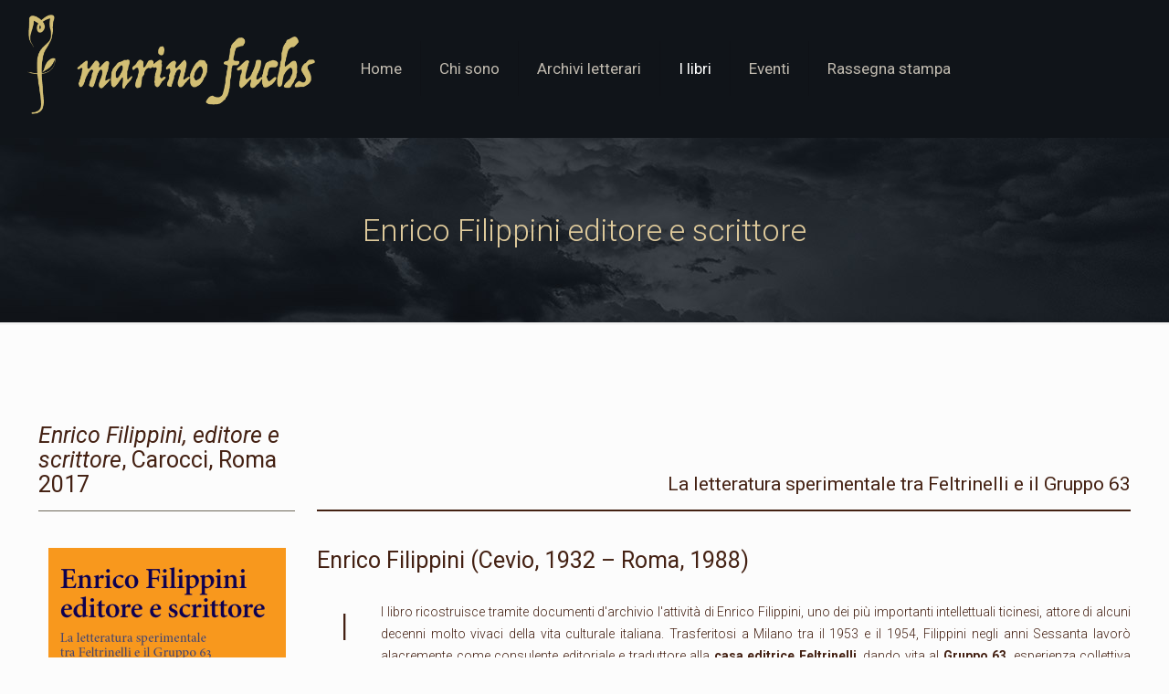

--- FILE ---
content_type: text/html; charset=UTF-8
request_url: https://www.marinofuchs.com/libri/enrico-filippini-editore-e-scrittore/
body_size: 29372
content:
<!DOCTYPE html>
<html lang="it-IT" class="no-js " itemscope itemtype="https://schema.org/WebPage" >

<head>

<meta charset="UTF-8" />
<meta name="description" content="Marino Fuchs, letteratura e ricerca"/>
<meta name="keywords" content="Marino Fuchs, letteratura e ricerca"/>
<meta property="og:image" content="https://www.marinofuchs.com/wp-content/uploads/2019/01/logo_mf_FB.jpg"/>
<link rel="alternate" hreflang="it-IT" href="https://www.marinofuchs.com/libri/enrico-filippini-editore-e-scrittore/"/>
<!-- Global site tag (gtag.js) - Google Analytics -->
<script async src="https://www.googletagmanager.com/gtag/js?id=UA-112458772-1"></script>
<script>
  window.dataLayer = window.dataLayer || [];
  function gtag(){dataLayer.push(arguments);}
  gtag('js', new Date());

  gtag('config', 'UA-112458772-1');
</script><meta name='robots' content='index, follow, max-image-preview:large, max-snippet:-1, max-video-preview:-1' />
<meta name="format-detection" content="telephone=no">
<meta name="viewport" content="width=device-width, initial-scale=1, maximum-scale=1" />
<meta name="theme-color" content="#ffffff" media="(prefers-color-scheme: light)">
<meta name="theme-color" content="#ffffff" media="(prefers-color-scheme: dark)">

	<!-- This site is optimized with the Yoast SEO plugin v20.10 - https://yoast.com/wordpress/plugins/seo/ -->
	<title>Enrico Filippini editore e scrittore &ndash; Marino Fuchs</title>
	<link rel="canonical" href="https://www.marinofuchs.com/libri/enrico-filippini-editore-e-scrittore/" />
	<meta property="og:locale" content="it_IT" />
	<meta property="og:type" content="article" />
	<meta property="og:title" content="Enrico Filippini editore e scrittore &ndash; Marino Fuchs" />
	<meta property="og:url" content="https://www.marinofuchs.com/libri/enrico-filippini-editore-e-scrittore/" />
	<meta property="og:site_name" content="Marino Fuchs" />
	<meta property="og:image" content="https://i0.wp.com/www.marinofuchs.com/wp-content/uploads/2018/03/seo_Filippini_Editore_e_scrittore.jpg?fit=1200%2C630&ssl=1" />
	<meta property="og:image:width" content="1200" />
	<meta property="og:image:height" content="630" />
	<meta property="og:image:type" content="image/jpeg" />
	<meta name="twitter:card" content="summary_large_image" />
	<meta name="twitter:site" content="@marinofuchs" />
	<script type="application/ld+json" class="yoast-schema-graph">{"@context":"https://schema.org","@graph":[{"@type":"WebPage","@id":"https://www.marinofuchs.com/libri/enrico-filippini-editore-e-scrittore/","url":"https://www.marinofuchs.com/libri/enrico-filippini-editore-e-scrittore/","name":"Enrico Filippini editore e scrittore &ndash; Marino Fuchs","isPartOf":{"@id":"https://www.marinofuchs.com/#website"},"datePublished":"2018-07-09T13:03:29+00:00","dateModified":"2018-07-09T13:03:29+00:00","breadcrumb":{"@id":"https://www.marinofuchs.com/libri/enrico-filippini-editore-e-scrittore/#breadcrumb"},"inLanguage":"it-IT","potentialAction":[{"@type":"ReadAction","target":["https://www.marinofuchs.com/libri/enrico-filippini-editore-e-scrittore/"]}]},{"@type":"BreadcrumbList","@id":"https://www.marinofuchs.com/libri/enrico-filippini-editore-e-scrittore/#breadcrumb","itemListElement":[{"@type":"ListItem","position":1,"name":"Home","item":"https://www.marinofuchs.com/"},{"@type":"ListItem","position":2,"name":"I libri","item":"https://www.marinofuchs.com/libri/"},{"@type":"ListItem","position":3,"name":"Enrico Filippini editore e scrittore"}]},{"@type":"WebSite","@id":"https://www.marinofuchs.com/#website","url":"https://www.marinofuchs.com/","name":"Marino Fuchs","description":"Il sito di Marino Fuchs, le novità, i libri","potentialAction":[{"@type":"SearchAction","target":{"@type":"EntryPoint","urlTemplate":"https://www.marinofuchs.com/?s={search_term_string}"},"query-input":"required name=search_term_string"}],"inLanguage":"it-IT"}]}</script>
	<!-- / Yoast SEO plugin. -->


<link rel='dns-prefetch' href='//secure.gravatar.com' />
<link rel='dns-prefetch' href='//stats.wp.com' />
<link rel='dns-prefetch' href='//fonts.googleapis.com' />
<link rel='dns-prefetch' href='//v0.wordpress.com' />
<link rel='dns-prefetch' href='//widgets.wp.com' />
<link rel='dns-prefetch' href='//s0.wp.com' />
<link rel='dns-prefetch' href='//0.gravatar.com' />
<link rel='dns-prefetch' href='//1.gravatar.com' />
<link rel='dns-prefetch' href='//2.gravatar.com' />
<link rel='dns-prefetch' href='//i0.wp.com' />
<link rel="alternate" type="application/rss+xml" title="Marino Fuchs &raquo; Feed" href="https://www.marinofuchs.com/feed/" />
<link rel="alternate" type="application/rss+xml" title="Marino Fuchs &raquo; Feed dei commenti" href="https://www.marinofuchs.com/comments/feed/" />
<script type="text/javascript">
window._wpemojiSettings = {"baseUrl":"https:\/\/s.w.org\/images\/core\/emoji\/14.0.0\/72x72\/","ext":".png","svgUrl":"https:\/\/s.w.org\/images\/core\/emoji\/14.0.0\/svg\/","svgExt":".svg","source":{"concatemoji":"https:\/\/www.marinofuchs.com\/wp-includes\/js\/wp-emoji-release.min.js?ver=a4e2823283ad7859cb68c6e98535eb1c"}};
/*! This file is auto-generated */
!function(e,a,t){var n,r,o,i=a.createElement("canvas"),p=i.getContext&&i.getContext("2d");function s(e,t){p.clearRect(0,0,i.width,i.height),p.fillText(e,0,0);e=i.toDataURL();return p.clearRect(0,0,i.width,i.height),p.fillText(t,0,0),e===i.toDataURL()}function c(e){var t=a.createElement("script");t.src=e,t.defer=t.type="text/javascript",a.getElementsByTagName("head")[0].appendChild(t)}for(o=Array("flag","emoji"),t.supports={everything:!0,everythingExceptFlag:!0},r=0;r<o.length;r++)t.supports[o[r]]=function(e){if(p&&p.fillText)switch(p.textBaseline="top",p.font="600 32px Arial",e){case"flag":return s("\ud83c\udff3\ufe0f\u200d\u26a7\ufe0f","\ud83c\udff3\ufe0f\u200b\u26a7\ufe0f")?!1:!s("\ud83c\uddfa\ud83c\uddf3","\ud83c\uddfa\u200b\ud83c\uddf3")&&!s("\ud83c\udff4\udb40\udc67\udb40\udc62\udb40\udc65\udb40\udc6e\udb40\udc67\udb40\udc7f","\ud83c\udff4\u200b\udb40\udc67\u200b\udb40\udc62\u200b\udb40\udc65\u200b\udb40\udc6e\u200b\udb40\udc67\u200b\udb40\udc7f");case"emoji":return!s("\ud83e\udef1\ud83c\udffb\u200d\ud83e\udef2\ud83c\udfff","\ud83e\udef1\ud83c\udffb\u200b\ud83e\udef2\ud83c\udfff")}return!1}(o[r]),t.supports.everything=t.supports.everything&&t.supports[o[r]],"flag"!==o[r]&&(t.supports.everythingExceptFlag=t.supports.everythingExceptFlag&&t.supports[o[r]]);t.supports.everythingExceptFlag=t.supports.everythingExceptFlag&&!t.supports.flag,t.DOMReady=!1,t.readyCallback=function(){t.DOMReady=!0},t.supports.everything||(n=function(){t.readyCallback()},a.addEventListener?(a.addEventListener("DOMContentLoaded",n,!1),e.addEventListener("load",n,!1)):(e.attachEvent("onload",n),a.attachEvent("onreadystatechange",function(){"complete"===a.readyState&&t.readyCallback()})),(e=t.source||{}).concatemoji?c(e.concatemoji):e.wpemoji&&e.twemoji&&(c(e.twemoji),c(e.wpemoji)))}(window,document,window._wpemojiSettings);
</script>
<style type="text/css">
img.wp-smiley,
img.emoji {
	display: inline !important;
	border: none !important;
	box-shadow: none !important;
	height: 1em !important;
	width: 1em !important;
	margin: 0 0.07em !important;
	vertical-align: -0.1em !important;
	background: none !important;
	padding: 0 !important;
}
</style>
	<link rel='stylesheet' id='layerslider-css' href='https://www.marinofuchs.com/wp-content/plugins/LayerSlider/assets/static/layerslider/css/layerslider.css?ver=7.7.6' type='text/css' media='all' />
<link rel='stylesheet' id='wp-block-library-css' href='https://www.marinofuchs.com/wp-includes/css/dist/block-library/style.min.css?ver=a4e2823283ad7859cb68c6e98535eb1c' type='text/css' media='all' />
<style id='wp-block-library-inline-css' type='text/css'>
.has-text-align-justify{text-align:justify;}
</style>
<link rel='stylesheet' id='jetpack-videopress-video-block-view-css' href='https://www.marinofuchs.com/wp-content/plugins/jetpack/jetpack_vendor/automattic/jetpack-videopress/build/block-editor/blocks/video/view.css?minify=false&#038;ver=34ae973733627b74a14e' type='text/css' media='all' />
<link rel='stylesheet' id='mediaelement-css' href='https://www.marinofuchs.com/wp-includes/js/mediaelement/mediaelementplayer-legacy.min.css?ver=4.2.17' type='text/css' media='all' />
<link rel='stylesheet' id='wp-mediaelement-css' href='https://www.marinofuchs.com/wp-includes/js/mediaelement/wp-mediaelement.min.css?ver=a4e2823283ad7859cb68c6e98535eb1c' type='text/css' media='all' />
<link rel='stylesheet' id='classic-theme-styles-css' href='https://www.marinofuchs.com/wp-includes/css/classic-themes.min.css?ver=a4e2823283ad7859cb68c6e98535eb1c' type='text/css' media='all' />
<style id='global-styles-inline-css' type='text/css'>
body{--wp--preset--color--black: #000000;--wp--preset--color--cyan-bluish-gray: #abb8c3;--wp--preset--color--white: #ffffff;--wp--preset--color--pale-pink: #f78da7;--wp--preset--color--vivid-red: #cf2e2e;--wp--preset--color--luminous-vivid-orange: #ff6900;--wp--preset--color--luminous-vivid-amber: #fcb900;--wp--preset--color--light-green-cyan: #7bdcb5;--wp--preset--color--vivid-green-cyan: #00d084;--wp--preset--color--pale-cyan-blue: #8ed1fc;--wp--preset--color--vivid-cyan-blue: #0693e3;--wp--preset--color--vivid-purple: #9b51e0;--wp--preset--gradient--vivid-cyan-blue-to-vivid-purple: linear-gradient(135deg,rgba(6,147,227,1) 0%,rgb(155,81,224) 100%);--wp--preset--gradient--light-green-cyan-to-vivid-green-cyan: linear-gradient(135deg,rgb(122,220,180) 0%,rgb(0,208,130) 100%);--wp--preset--gradient--luminous-vivid-amber-to-luminous-vivid-orange: linear-gradient(135deg,rgba(252,185,0,1) 0%,rgba(255,105,0,1) 100%);--wp--preset--gradient--luminous-vivid-orange-to-vivid-red: linear-gradient(135deg,rgba(255,105,0,1) 0%,rgb(207,46,46) 100%);--wp--preset--gradient--very-light-gray-to-cyan-bluish-gray: linear-gradient(135deg,rgb(238,238,238) 0%,rgb(169,184,195) 100%);--wp--preset--gradient--cool-to-warm-spectrum: linear-gradient(135deg,rgb(74,234,220) 0%,rgb(151,120,209) 20%,rgb(207,42,186) 40%,rgb(238,44,130) 60%,rgb(251,105,98) 80%,rgb(254,248,76) 100%);--wp--preset--gradient--blush-light-purple: linear-gradient(135deg,rgb(255,206,236) 0%,rgb(152,150,240) 100%);--wp--preset--gradient--blush-bordeaux: linear-gradient(135deg,rgb(254,205,165) 0%,rgb(254,45,45) 50%,rgb(107,0,62) 100%);--wp--preset--gradient--luminous-dusk: linear-gradient(135deg,rgb(255,203,112) 0%,rgb(199,81,192) 50%,rgb(65,88,208) 100%);--wp--preset--gradient--pale-ocean: linear-gradient(135deg,rgb(255,245,203) 0%,rgb(182,227,212) 50%,rgb(51,167,181) 100%);--wp--preset--gradient--electric-grass: linear-gradient(135deg,rgb(202,248,128) 0%,rgb(113,206,126) 100%);--wp--preset--gradient--midnight: linear-gradient(135deg,rgb(2,3,129) 0%,rgb(40,116,252) 100%);--wp--preset--duotone--dark-grayscale: url('#wp-duotone-dark-grayscale');--wp--preset--duotone--grayscale: url('#wp-duotone-grayscale');--wp--preset--duotone--purple-yellow: url('#wp-duotone-purple-yellow');--wp--preset--duotone--blue-red: url('#wp-duotone-blue-red');--wp--preset--duotone--midnight: url('#wp-duotone-midnight');--wp--preset--duotone--magenta-yellow: url('#wp-duotone-magenta-yellow');--wp--preset--duotone--purple-green: url('#wp-duotone-purple-green');--wp--preset--duotone--blue-orange: url('#wp-duotone-blue-orange');--wp--preset--font-size--small: 13px;--wp--preset--font-size--medium: 20px;--wp--preset--font-size--large: 36px;--wp--preset--font-size--x-large: 42px;--wp--preset--spacing--20: 0.44rem;--wp--preset--spacing--30: 0.67rem;--wp--preset--spacing--40: 1rem;--wp--preset--spacing--50: 1.5rem;--wp--preset--spacing--60: 2.25rem;--wp--preset--spacing--70: 3.38rem;--wp--preset--spacing--80: 5.06rem;--wp--preset--shadow--natural: 6px 6px 9px rgba(0, 0, 0, 0.2);--wp--preset--shadow--deep: 12px 12px 50px rgba(0, 0, 0, 0.4);--wp--preset--shadow--sharp: 6px 6px 0px rgba(0, 0, 0, 0.2);--wp--preset--shadow--outlined: 6px 6px 0px -3px rgba(255, 255, 255, 1), 6px 6px rgba(0, 0, 0, 1);--wp--preset--shadow--crisp: 6px 6px 0px rgba(0, 0, 0, 1);}:where(.is-layout-flex){gap: 0.5em;}body .is-layout-flow > .alignleft{float: left;margin-inline-start: 0;margin-inline-end: 2em;}body .is-layout-flow > .alignright{float: right;margin-inline-start: 2em;margin-inline-end: 0;}body .is-layout-flow > .aligncenter{margin-left: auto !important;margin-right: auto !important;}body .is-layout-constrained > .alignleft{float: left;margin-inline-start: 0;margin-inline-end: 2em;}body .is-layout-constrained > .alignright{float: right;margin-inline-start: 2em;margin-inline-end: 0;}body .is-layout-constrained > .aligncenter{margin-left: auto !important;margin-right: auto !important;}body .is-layout-constrained > :where(:not(.alignleft):not(.alignright):not(.alignfull)){max-width: var(--wp--style--global--content-size);margin-left: auto !important;margin-right: auto !important;}body .is-layout-constrained > .alignwide{max-width: var(--wp--style--global--wide-size);}body .is-layout-flex{display: flex;}body .is-layout-flex{flex-wrap: wrap;align-items: center;}body .is-layout-flex > *{margin: 0;}:where(.wp-block-columns.is-layout-flex){gap: 2em;}.has-black-color{color: var(--wp--preset--color--black) !important;}.has-cyan-bluish-gray-color{color: var(--wp--preset--color--cyan-bluish-gray) !important;}.has-white-color{color: var(--wp--preset--color--white) !important;}.has-pale-pink-color{color: var(--wp--preset--color--pale-pink) !important;}.has-vivid-red-color{color: var(--wp--preset--color--vivid-red) !important;}.has-luminous-vivid-orange-color{color: var(--wp--preset--color--luminous-vivid-orange) !important;}.has-luminous-vivid-amber-color{color: var(--wp--preset--color--luminous-vivid-amber) !important;}.has-light-green-cyan-color{color: var(--wp--preset--color--light-green-cyan) !important;}.has-vivid-green-cyan-color{color: var(--wp--preset--color--vivid-green-cyan) !important;}.has-pale-cyan-blue-color{color: var(--wp--preset--color--pale-cyan-blue) !important;}.has-vivid-cyan-blue-color{color: var(--wp--preset--color--vivid-cyan-blue) !important;}.has-vivid-purple-color{color: var(--wp--preset--color--vivid-purple) !important;}.has-black-background-color{background-color: var(--wp--preset--color--black) !important;}.has-cyan-bluish-gray-background-color{background-color: var(--wp--preset--color--cyan-bluish-gray) !important;}.has-white-background-color{background-color: var(--wp--preset--color--white) !important;}.has-pale-pink-background-color{background-color: var(--wp--preset--color--pale-pink) !important;}.has-vivid-red-background-color{background-color: var(--wp--preset--color--vivid-red) !important;}.has-luminous-vivid-orange-background-color{background-color: var(--wp--preset--color--luminous-vivid-orange) !important;}.has-luminous-vivid-amber-background-color{background-color: var(--wp--preset--color--luminous-vivid-amber) !important;}.has-light-green-cyan-background-color{background-color: var(--wp--preset--color--light-green-cyan) !important;}.has-vivid-green-cyan-background-color{background-color: var(--wp--preset--color--vivid-green-cyan) !important;}.has-pale-cyan-blue-background-color{background-color: var(--wp--preset--color--pale-cyan-blue) !important;}.has-vivid-cyan-blue-background-color{background-color: var(--wp--preset--color--vivid-cyan-blue) !important;}.has-vivid-purple-background-color{background-color: var(--wp--preset--color--vivid-purple) !important;}.has-black-border-color{border-color: var(--wp--preset--color--black) !important;}.has-cyan-bluish-gray-border-color{border-color: var(--wp--preset--color--cyan-bluish-gray) !important;}.has-white-border-color{border-color: var(--wp--preset--color--white) !important;}.has-pale-pink-border-color{border-color: var(--wp--preset--color--pale-pink) !important;}.has-vivid-red-border-color{border-color: var(--wp--preset--color--vivid-red) !important;}.has-luminous-vivid-orange-border-color{border-color: var(--wp--preset--color--luminous-vivid-orange) !important;}.has-luminous-vivid-amber-border-color{border-color: var(--wp--preset--color--luminous-vivid-amber) !important;}.has-light-green-cyan-border-color{border-color: var(--wp--preset--color--light-green-cyan) !important;}.has-vivid-green-cyan-border-color{border-color: var(--wp--preset--color--vivid-green-cyan) !important;}.has-pale-cyan-blue-border-color{border-color: var(--wp--preset--color--pale-cyan-blue) !important;}.has-vivid-cyan-blue-border-color{border-color: var(--wp--preset--color--vivid-cyan-blue) !important;}.has-vivid-purple-border-color{border-color: var(--wp--preset--color--vivid-purple) !important;}.has-vivid-cyan-blue-to-vivid-purple-gradient-background{background: var(--wp--preset--gradient--vivid-cyan-blue-to-vivid-purple) !important;}.has-light-green-cyan-to-vivid-green-cyan-gradient-background{background: var(--wp--preset--gradient--light-green-cyan-to-vivid-green-cyan) !important;}.has-luminous-vivid-amber-to-luminous-vivid-orange-gradient-background{background: var(--wp--preset--gradient--luminous-vivid-amber-to-luminous-vivid-orange) !important;}.has-luminous-vivid-orange-to-vivid-red-gradient-background{background: var(--wp--preset--gradient--luminous-vivid-orange-to-vivid-red) !important;}.has-very-light-gray-to-cyan-bluish-gray-gradient-background{background: var(--wp--preset--gradient--very-light-gray-to-cyan-bluish-gray) !important;}.has-cool-to-warm-spectrum-gradient-background{background: var(--wp--preset--gradient--cool-to-warm-spectrum) !important;}.has-blush-light-purple-gradient-background{background: var(--wp--preset--gradient--blush-light-purple) !important;}.has-blush-bordeaux-gradient-background{background: var(--wp--preset--gradient--blush-bordeaux) !important;}.has-luminous-dusk-gradient-background{background: var(--wp--preset--gradient--luminous-dusk) !important;}.has-pale-ocean-gradient-background{background: var(--wp--preset--gradient--pale-ocean) !important;}.has-electric-grass-gradient-background{background: var(--wp--preset--gradient--electric-grass) !important;}.has-midnight-gradient-background{background: var(--wp--preset--gradient--midnight) !important;}.has-small-font-size{font-size: var(--wp--preset--font-size--small) !important;}.has-medium-font-size{font-size: var(--wp--preset--font-size--medium) !important;}.has-large-font-size{font-size: var(--wp--preset--font-size--large) !important;}.has-x-large-font-size{font-size: var(--wp--preset--font-size--x-large) !important;}
.wp-block-navigation a:where(:not(.wp-element-button)){color: inherit;}
:where(.wp-block-columns.is-layout-flex){gap: 2em;}
.wp-block-pullquote{font-size: 1.5em;line-height: 1.6;}
</style>
<link rel='stylesheet' id='aalb_basics_css-css' href='https://www.marinofuchs.com/wp-content/plugins/amazon-associates-link-builder/css/aalb_basics.css?ver=1.9.3' type='text/css' media='all' />
<link rel='stylesheet' id='contact-form-7-css' href='https://www.marinofuchs.com/wp-content/plugins/contact-form-7/includes/css/styles.css?ver=5.7.7' type='text/css' media='all' />
<link rel='stylesheet' id='mfn-be-css' href='https://www.marinofuchs.com/wp-content/themes/betheme/css/be.css?ver=27.1.1' type='text/css' media='all' />
<link rel='stylesheet' id='mfn-animations-css' href='https://www.marinofuchs.com/wp-content/themes/betheme/assets/animations/animations.min.css?ver=27.1.1' type='text/css' media='all' />
<link rel='stylesheet' id='mfn-font-awesome-css' href='https://www.marinofuchs.com/wp-content/themes/betheme/fonts/fontawesome/fontawesome.css?ver=27.1.1' type='text/css' media='all' />
<link rel='stylesheet' id='mfn-jplayer-css' href='https://www.marinofuchs.com/wp-content/themes/betheme/assets/jplayer/css/jplayer.blue.monday.min.css?ver=27.1.1' type='text/css' media='all' />
<link rel='stylesheet' id='mfn-responsive-css' href='https://www.marinofuchs.com/wp-content/themes/betheme/css/responsive.css?ver=27.1.1' type='text/css' media='all' />
<link rel='stylesheet' id='mfn-fonts-css' href='https://fonts.googleapis.com/css?family=Roboto%3A1%2C300%2C400%2C400italic%2C700%2C700italic&#038;display=swap&#038;ver=a4e2823283ad7859cb68c6e98535eb1c' type='text/css' media='all' />
<style id='mfn-dynamic-inline-css' type='text/css'>
html{background-image:url(http://localhost:8888/wp-content/uploads/2016/04/home_movie_bg.jpg);background-repeat:repeat;background-position:center}body:not(.template-slider) #Header_wrapper{background-image:url(https://www.marinofuchs.com/wp-content/uploads/2016/04/home_movie_subheader.jpg)}#Subheader{background-image:url(https://www.marinofuchs.com/wp-content/uploads/2016/04/home_movie_subheader.jpg);background-repeat:no-repeat;background-position:center top}#Footer{background-image:url(https://www.marinofuchs.com/wp-content/uploads/2016/04/home_movie_subheader.jpg);background-repeat:no-repeat;background-position:center top}
html{background-color:#FCFCFC}#Wrapper,#Content,.mfn-popup .mfn-popup-content,.mfn-off-canvas-sidebar .mfn-off-canvas-content-wrapper,.mfn-cart-holder,.mfn-header-login,#Top_bar .search_wrapper,#Top_bar .top_bar_right .mfn-live-search-box,.column_livesearch .mfn-live-search-wrapper,.column_livesearch .mfn-live-search-box{background-color:#FCFCFC}.layout-boxed.mfn-bebuilder-header.mfn-ui #Wrapper .mfn-only-sample-content{background-color:#FCFCFC}body:not(.template-slider) #Header{min-height:0px}body.header-below:not(.template-slider) #Header{padding-top:0px}#Subheader{padding:80px 0}#Footer .widgets_wrapper{padding:40px 0}body,button,span.date_label,.timeline_items li h3 span,input[type="submit"],input[type="reset"],input[type="button"],input[type="date"],input[type="text"],input[type="password"],input[type="tel"],input[type="email"],textarea,select,.offer_li .title h3,.mfn-menu-item-megamenu{font-family:"Roboto",-apple-system,BlinkMacSystemFont,"Segoe UI",Roboto,Oxygen-Sans,Ubuntu,Cantarell,"Helvetica Neue",sans-serif}#menu > ul > li > a,a.action_button,#overlay-menu ul li a{font-family:"Roboto",-apple-system,BlinkMacSystemFont,"Segoe UI",Roboto,Oxygen-Sans,Ubuntu,Cantarell,"Helvetica Neue",sans-serif}#Subheader .title{font-family:"Roboto",-apple-system,BlinkMacSystemFont,"Segoe UI",Roboto,Oxygen-Sans,Ubuntu,Cantarell,"Helvetica Neue",sans-serif}h1,h2,h3,h4,.text-logo #logo{font-family:"Roboto",-apple-system,BlinkMacSystemFont,"Segoe UI",Roboto,Oxygen-Sans,Ubuntu,Cantarell,"Helvetica Neue",sans-serif}h5,h6{font-family:"Roboto",-apple-system,BlinkMacSystemFont,"Segoe UI",Roboto,Oxygen-Sans,Ubuntu,Cantarell,"Helvetica Neue",sans-serif}blockquote{font-family:"Roboto",-apple-system,BlinkMacSystemFont,"Segoe UI",Roboto,Oxygen-Sans,Ubuntu,Cantarell,"Helvetica Neue",sans-serif}.chart_box .chart .num,.counter .desc_wrapper .number-wrapper,.how_it_works .image .number,.pricing-box .plan-header .price,.quick_fact .number-wrapper,.woocommerce .product div.entry-summary .price{font-family:"Roboto",-apple-system,BlinkMacSystemFont,"Segoe UI",Roboto,Oxygen-Sans,Ubuntu,Cantarell,"Helvetica Neue",sans-serif}body,.mfn-menu-item-megamenu{font-size:14px;line-height:24px;font-weight:300;letter-spacing:0px}.big{font-size:16px;line-height:28px;font-weight:400;letter-spacing:0px}#menu > ul > li > a,a.action_button,#overlay-menu ul li a{font-size:17px;font-weight:400;letter-spacing:0px}#overlay-menu ul li a{line-height:25.5px}#Subheader .title{font-size:34px;line-height:42px;font-weight:300;letter-spacing:0px}h1,.text-logo #logo{font-size:42px;line-height:42px;font-weight:400;letter-spacing:0px}h2{font-size:34px;line-height:34px;font-weight:400;letter-spacing:0px}h3,.woocommerce ul.products li.product h3,.woocommerce #customer_login h2{font-size:25px;line-height:27px;font-weight:400;letter-spacing:0px}h4,.woocommerce .woocommerce-order-details__title,.woocommerce .wc-bacs-bank-details-heading,.woocommerce .woocommerce-customer-details h2{font-size:21px;line-height:25px;font-weight:400;letter-spacing:0px}h5{font-size:16px;line-height:20px;font-weight:400;letter-spacing:0px}h6{font-size:14px;line-height:19px;font-weight:400;letter-spacing:0px}#Intro .intro-title{font-size:70px;line-height:70px;font-weight:400;letter-spacing:0px}@media only screen and (min-width:768px) and (max-width:959px){body,.mfn-menu-item-megamenu{font-size:13px;line-height:20px;font-weight:300;letter-spacing:0px}.big{font-size:14px;line-height:24px;font-weight:400;letter-spacing:0px}#menu > ul > li > a,a.action_button,#overlay-menu ul li a{font-size:14px;font-weight:400;letter-spacing:0px}#overlay-menu ul li a{line-height:21px}#Subheader .title{font-size:29px;line-height:36px;font-weight:300;letter-spacing:0px}h1,.text-logo #logo{font-size:36px;line-height:36px;font-weight:400;letter-spacing:0px}h2{font-size:29px;line-height:29px;font-weight:400;letter-spacing:0px}h3,.woocommerce ul.products li.product h3,.woocommerce #customer_login h2{font-size:21px;line-height:23px;font-weight:400;letter-spacing:0px}h4,.woocommerce .woocommerce-order-details__title,.woocommerce .wc-bacs-bank-details-heading,.woocommerce .woocommerce-customer-details h2{font-size:18px;line-height:21px;font-weight:400;letter-spacing:0px}h5{font-size:14px;line-height:19px;font-weight:400;letter-spacing:0px}h6{font-size:13px;line-height:19px;font-weight:400;letter-spacing:0px}#Intro .intro-title{font-size:60px;line-height:60px;font-weight:400;letter-spacing:0px}blockquote{font-size:15px}.chart_box .chart .num{font-size:45px;line-height:45px}.counter .desc_wrapper .number-wrapper{font-size:45px;line-height:45px}.counter .desc_wrapper .title{font-size:14px;line-height:18px}.faq .question .title{font-size:14px}.fancy_heading .title{font-size:38px;line-height:38px}.offer .offer_li .desc_wrapper .title h3{font-size:32px;line-height:32px}.offer_thumb_ul li.offer_thumb_li .desc_wrapper .title h3{font-size:32px;line-height:32px}.pricing-box .plan-header h2{font-size:27px;line-height:27px}.pricing-box .plan-header .price > span{font-size:40px;line-height:40px}.pricing-box .plan-header .price sup.currency{font-size:18px;line-height:18px}.pricing-box .plan-header .price sup.period{font-size:14px;line-height:14px}.quick_fact .number-wrapper{font-size:80px;line-height:80px}.trailer_box .desc h2{font-size:27px;line-height:27px}.widget > h3{font-size:17px;line-height:20px}}@media only screen and (min-width:480px) and (max-width:767px){body,.mfn-menu-item-megamenu{font-size:13px;line-height:19px;font-weight:300;letter-spacing:0px}.big{font-size:13px;line-height:21px;font-weight:400;letter-spacing:0px}#menu > ul > li > a,a.action_button,#overlay-menu ul li a{font-size:13px;font-weight:400;letter-spacing:0px}#overlay-menu ul li a{line-height:19.5px}#Subheader .title{font-size:26px;line-height:32px;font-weight:300;letter-spacing:0px}h1,.text-logo #logo{font-size:32px;line-height:32px;font-weight:400;letter-spacing:0px}h2{font-size:26px;line-height:26px;font-weight:400;letter-spacing:0px}h3,.woocommerce ul.products li.product h3,.woocommerce #customer_login h2{font-size:19px;line-height:20px;font-weight:400;letter-spacing:0px}h4,.woocommerce .woocommerce-order-details__title,.woocommerce .wc-bacs-bank-details-heading,.woocommerce .woocommerce-customer-details h2{font-size:16px;line-height:19px;font-weight:400;letter-spacing:0px}h5{font-size:13px;line-height:19px;font-weight:400;letter-spacing:0px}h6{font-size:13px;line-height:19px;font-weight:400;letter-spacing:0px}#Intro .intro-title{font-size:53px;line-height:53px;font-weight:400;letter-spacing:0px}blockquote{font-size:14px}.chart_box .chart .num{font-size:40px;line-height:40px}.counter .desc_wrapper .number-wrapper{font-size:40px;line-height:40px}.counter .desc_wrapper .title{font-size:13px;line-height:16px}.faq .question .title{font-size:13px}.fancy_heading .title{font-size:34px;line-height:34px}.offer .offer_li .desc_wrapper .title h3{font-size:28px;line-height:28px}.offer_thumb_ul li.offer_thumb_li .desc_wrapper .title h3{font-size:28px;line-height:28px}.pricing-box .plan-header h2{font-size:24px;line-height:24px}.pricing-box .plan-header .price > span{font-size:34px;line-height:34px}.pricing-box .plan-header .price sup.currency{font-size:16px;line-height:16px}.pricing-box .plan-header .price sup.period{font-size:13px;line-height:13px}.quick_fact .number-wrapper{font-size:70px;line-height:70px}.trailer_box .desc h2{font-size:24px;line-height:24px}.widget > h3{font-size:16px;line-height:19px}}@media only screen and (max-width:479px){body,.mfn-menu-item-megamenu{font-size:13px;line-height:19px;font-weight:300;letter-spacing:0px}.big{font-size:13px;line-height:19px;font-weight:400;letter-spacing:0px}#menu > ul > li > a,a.action_button,#overlay-menu ul li a{font-size:13px;font-weight:400;letter-spacing:0px}#overlay-menu ul li a{line-height:19.5px}#Subheader .title{font-size:20px;line-height:25px;font-weight:300;letter-spacing:0px}h1,.text-logo #logo{font-size:25px;line-height:25px;font-weight:400;letter-spacing:0px}h2{font-size:20px;line-height:20px;font-weight:400;letter-spacing:0px}h3,.woocommerce ul.products li.product h3,.woocommerce #customer_login h2{font-size:15px;line-height:19px;font-weight:400;letter-spacing:0px}h4,.woocommerce .woocommerce-order-details__title,.woocommerce .wc-bacs-bank-details-heading,.woocommerce .woocommerce-customer-details h2{font-size:13px;line-height:19px;font-weight:400;letter-spacing:0px}h5{font-size:13px;line-height:19px;font-weight:400;letter-spacing:0px}h6{font-size:13px;line-height:19px;font-weight:400;letter-spacing:0px}#Intro .intro-title{font-size:42px;line-height:42px;font-weight:400;letter-spacing:0px}blockquote{font-size:13px}.chart_box .chart .num{font-size:35px;line-height:35px}.counter .desc_wrapper .number-wrapper{font-size:35px;line-height:35px}.counter .desc_wrapper .title{font-size:13px;line-height:26px}.faq .question .title{font-size:13px}.fancy_heading .title{font-size:30px;line-height:30px}.offer .offer_li .desc_wrapper .title h3{font-size:26px;line-height:26px}.offer_thumb_ul li.offer_thumb_li .desc_wrapper .title h3{font-size:26px;line-height:26px}.pricing-box .plan-header h2{font-size:21px;line-height:21px}.pricing-box .plan-header .price > span{font-size:32px;line-height:32px}.pricing-box .plan-header .price sup.currency{font-size:14px;line-height:14px}.pricing-box .plan-header .price sup.period{font-size:13px;line-height:13px}.quick_fact .number-wrapper{font-size:60px;line-height:60px}.trailer_box .desc h2{font-size:21px;line-height:21px}.widget > h3{font-size:15px;line-height:18px}}.with_aside .sidebar.columns{width:23%}.with_aside .sections_group{width:77%}.aside_both .sidebar.columns{width:18%}.aside_both .sidebar.sidebar-1{margin-left:-82%}.aside_both .sections_group{width:64%;margin-left:18%}@media only screen and (min-width:1240px){#Wrapper,.with_aside .content_wrapper{max-width:1240px}body.layout-boxed.mfn-header-scrolled .mfn-header-tmpl.mfn-sticky-layout-width{max-width:1240px;left:0;right:0;margin-left:auto;margin-right:auto}body.layout-boxed:not(.mfn-header-scrolled) .mfn-header-tmpl.mfn-header-layout-width,body.layout-boxed .mfn-header-tmpl.mfn-header-layout-width:not(.mfn-hasSticky){max-width:1240px;left:0;right:0;margin-left:auto;margin-right:auto}body.layout-boxed.mfn-bebuilder-header.mfn-ui .mfn-only-sample-content{max-width:1240px;margin-left:auto;margin-right:auto}.section_wrapper,.container{max-width:1220px}.layout-boxed.header-boxed #Top_bar.is-sticky{max-width:1240px}}@media only screen and (max-width:767px){.content_wrapper .section_wrapper,.container,.four.columns .widget-area{max-width:550px !important}}  .button-default .button,.button-flat .button,.button-round .button{background-color:#99896d;color:#ffffff}.button-stroke .button{border-color:#99896d;color:#ffffff}.button-stroke .button:hover{background-color:#99896d;color:#fff}.button-default .button_theme,.button-default button,.button-default input[type="button"],.button-default input[type="reset"],.button-default input[type="submit"],.button-flat .button_theme,.button-flat button,.button-flat input[type="button"],.button-flat input[type="reset"],.button-flat input[type="submit"],.button-round .button_theme,.button-round button,.button-round input[type="button"],.button-round input[type="reset"],.button-round input[type="submit"],.woocommerce #respond input#submit,.woocommerce a.button:not(.default),.woocommerce button.button,.woocommerce input.button,.woocommerce #respond input#submit:hover,.woocommerce a.button:hover,.woocommerce button.button:hover,.woocommerce input.button:hover{color:#ffffff}.button-default #respond input#submit.alt.disabled,.button-default #respond input#submit.alt.disabled:hover,.button-default #respond input#submit.alt:disabled,.button-default #respond input#submit.alt:disabled:hover,.button-default #respond input#submit.alt:disabled[disabled],.button-default #respond input#submit.alt:disabled[disabled]:hover,.button-default a.button.alt.disabled,.button-default a.button.alt.disabled:hover,.button-default a.button.alt:disabled,.button-default a.button.alt:disabled:hover,.button-default a.button.alt:disabled[disabled],.button-default a.button.alt:disabled[disabled]:hover,.button-default button.button.alt.disabled,.button-default button.button.alt.disabled:hover,.button-default button.button.alt:disabled,.button-default button.button.alt:disabled:hover,.button-default button.button.alt:disabled[disabled],.button-default button.button.alt:disabled[disabled]:hover,.button-default input.button.alt.disabled,.button-default input.button.alt.disabled:hover,.button-default input.button.alt:disabled,.button-default input.button.alt:disabled:hover,.button-default input.button.alt:disabled[disabled],.button-default input.button.alt:disabled[disabled]:hover,.button-default #respond input#submit.alt,.button-default a.button.alt,.button-default button.button.alt,.button-default input.button.alt,.button-default #respond input#submit.alt:hover,.button-default a.button.alt:hover,.button-default button.button.alt:hover,.button-default input.button.alt:hover,.button-flat #respond input#submit.alt.disabled,.button-flat #respond input#submit.alt.disabled:hover,.button-flat #respond input#submit.alt:disabled,.button-flat #respond input#submit.alt:disabled:hover,.button-flat #respond input#submit.alt:disabled[disabled],.button-flat #respond input#submit.alt:disabled[disabled]:hover,.button-flat a.button.alt.disabled,.button-flat a.button.alt.disabled:hover,.button-flat a.button.alt:disabled,.button-flat a.button.alt:disabled:hover,.button-flat a.button.alt:disabled[disabled],.button-flat a.button.alt:disabled[disabled]:hover,.button-flat button.button.alt.disabled,.button-flat button.button.alt.disabled:hover,.button-flat button.button.alt:disabled,.button-flat button.button.alt:disabled:hover,.button-flat button.button.alt:disabled[disabled],.button-flat button.button.alt:disabled[disabled]:hover,.button-flat input.button.alt.disabled,.button-flat input.button.alt.disabled:hover,.button-flat input.button.alt:disabled,.button-flat input.button.alt:disabled:hover,.button-flat input.button.alt:disabled[disabled],.button-flat input.button.alt:disabled[disabled]:hover,.button-flat #respond input#submit.alt,.button-flat a.button.alt,.button-flat button.button.alt,.button-flat input.button.alt,.button-flat #respond input#submit.alt:hover,.button-flat a.button.alt:hover,.button-flat button.button.alt:hover,.button-flat input.button.alt:hover,.button-round #respond input#submit.alt.disabled,.button-round #respond input#submit.alt.disabled:hover,.button-round #respond input#submit.alt:disabled,.button-round #respond input#submit.alt:disabled:hover,.button-round #respond input#submit.alt:disabled[disabled],.button-round #respond input#submit.alt:disabled[disabled]:hover,.button-round a.button.alt.disabled,.button-round a.button.alt.disabled:hover,.button-round a.button.alt:disabled,.button-round a.button.alt:disabled:hover,.button-round a.button.alt:disabled[disabled],.button-round a.button.alt:disabled[disabled]:hover,.button-round button.button.alt.disabled,.button-round button.button.alt.disabled:hover,.button-round button.button.alt:disabled,.button-round button.button.alt:disabled:hover,.button-round button.button.alt:disabled[disabled],.button-round button.button.alt:disabled[disabled]:hover,.button-round input.button.alt.disabled,.button-round input.button.alt.disabled:hover,.button-round input.button.alt:disabled,.button-round input.button.alt:disabled:hover,.button-round input.button.alt:disabled[disabled],.button-round input.button.alt:disabled[disabled]:hover,.button-round #respond input#submit.alt,.button-round a.button.alt,.button-round button.button.alt,.button-round input.button.alt,.button-round #respond input#submit.alt:hover,.button-round a.button.alt:hover,.button-round button.button.alt:hover,.button-round input.button.alt:hover{background-color:#442113;color:#ffffff}.button-stroke.woocommerce a.button:not(.default),.button-stroke .woocommerce a.button:not(.default),.button-stroke #respond input#submit.alt.disabled,.button-stroke #respond input#submit.alt.disabled:hover,.button-stroke #respond input#submit.alt:disabled,.button-stroke #respond input#submit.alt:disabled:hover,.button-stroke #respond input#submit.alt:disabled[disabled],.button-stroke #respond input#submit.alt:disabled[disabled]:hover,.button-stroke a.button.alt.disabled,.button-stroke a.button.alt.disabled:hover,.button-stroke a.button.alt:disabled,.button-stroke a.button.alt:disabled:hover,.button-stroke a.button.alt:disabled[disabled],.button-stroke a.button.alt:disabled[disabled]:hover,.button-stroke button.button.alt.disabled,.button-stroke button.button.alt.disabled:hover,.button-stroke button.button.alt:disabled,.button-stroke button.button.alt:disabled:hover,.button-stroke button.button.alt:disabled[disabled],.button-stroke button.button.alt:disabled[disabled]:hover,.button-stroke input.button.alt.disabled,.button-stroke input.button.alt.disabled:hover,.button-stroke input.button.alt:disabled,.button-stroke input.button.alt:disabled:hover,.button-stroke input.button.alt:disabled[disabled],.button-stroke input.button.alt:disabled[disabled]:hover,.button-stroke #respond input#submit.alt,.button-stroke a.button.alt,.button-stroke button.button.alt,.button-stroke input.button.alt{border-color:#442113;background:none;color:#442113}.button-stroke.woocommerce a.button:not(.default):hover,.button-stroke .woocommerce a.button:not(.default):hover,.button-stroke #respond input#submit.alt:hover,.button-stroke a.button.alt:hover,.button-stroke button.button.alt:hover,.button-stroke input.button.alt:hover,.button-stroke a.action_button:hover{background-color:#442113;color:#ffffff}.action_button,.action_button:hover{background-color:#0089f7;color:#ffffff}.button-stroke a.action_button{border-color:#0089f7}.footer_button{color:#65666C!important;background-color:transparent;box-shadow:none!important}.footer_button:after{display:none!important}.button-custom.woocommerce .button,.button-custom .button,.button-custom .action_button,.button-custom .footer_button,.button-custom button,.button-custom button.button,.button-custom input[type="button"],.button-custom input[type="reset"],.button-custom input[type="submit"],.button-custom .woocommerce #respond input#submit,.button-custom .woocommerce a.button,.button-custom .woocommerce button.button,.button-custom .woocommerce input.button{font-family:Roboto;font-size:14px;line-height:14px;font-weight:400;letter-spacing:0px;padding:12px 20px 12px 20px;border-width:0px;border-radius:0px}body.button-custom .button{color:#626262;background-color:#dbdddf;border-color:transparent}body.button-custom .button:hover{color:#626262;background-color:#d3d3d3;border-color:transparent}body .button-custom .button_theme,body.button-custom .button_theme,.button-custom button,.button-custom input[type="button"],.button-custom input[type="reset"],.button-custom input[type="submit"],.button-custom .woocommerce #respond input#submit,body.button-custom.woocommerce a.button:not(.default),.button-custom .woocommerce button.button,.button-custom .woocommerce input.button,.button-custom .woocommerce a.button_theme:not(.default){color:#ffffff;background-color:#0095eb;border-color:transparent;box-shadow:unset}body .button-custom .button_theme:hover,body.button-custom .button_theme:hover,.button-custom button:hover,.button-custom input[type="button"]:hover,.button-custom input[type="reset"]:hover,.button-custom input[type="submit"]:hover,.button-custom .woocommerce #respond input#submit:hover,body.button-custom.woocommerce a.button:not(.default):hover,.button-custom .woocommerce button.button:hover,.button-custom .woocommerce input.button:hover,.button-custom .woocommerce a.button_theme:not(.default):hover{color:#ffffff;background-color:#007cc3;border-color:transparent}body.button-custom .action_button{color:#626262;background-color:#dbdddf;border-color:transparent;box-shadow:unset}body.button-custom .action_button:hover{color:#626262;background-color:#d3d3d3;border-color:transparent}.button-custom #respond input#submit.alt.disabled,.button-custom #respond input#submit.alt.disabled:hover,.button-custom #respond input#submit.alt:disabled,.button-custom #respond input#submit.alt:disabled:hover,.button-custom #respond input#submit.alt:disabled[disabled],.button-custom #respond input#submit.alt:disabled[disabled]:hover,.button-custom a.button.alt.disabled,.button-custom a.button.alt.disabled:hover,.button-custom a.button.alt:disabled,.button-custom a.button.alt:disabled:hover,.button-custom a.button.alt:disabled[disabled],.button-custom a.button.alt:disabled[disabled]:hover,.button-custom button.button.alt.disabled,.button-custom button.button.alt.disabled:hover,.button-custom button.button.alt:disabled,.button-custom button.button.alt:disabled:hover,.button-custom button.button.alt:disabled[disabled],.button-custom button.button.alt:disabled[disabled]:hover,.button-custom input.button.alt.disabled,.button-custom input.button.alt.disabled:hover,.button-custom input.button.alt:disabled,.button-custom input.button.alt:disabled:hover,.button-custom input.button.alt:disabled[disabled],.button-custom input.button.alt:disabled[disabled]:hover,.button-custom #respond input#submit.alt,.button-custom a.button.alt,.button-custom button.button.alt,.button-custom input.button.alt{line-height:14px;padding:12px 20px 12px 20px;color:#ffffff;background-color:#0095eb;font-family:Roboto;font-size:14px;font-weight:400;letter-spacing:0px;border-width:0px;border-radius:0px}.button-custom #respond input#submit.alt:hover,.button-custom a.button.alt:hover,.button-custom button.button.alt:hover,.button-custom input.button.alt:hover,.button-custom a.action_button:hover{color:#ffffff;background-color:#007cc3}#Top_bar #logo,.header-fixed #Top_bar #logo,.header-plain #Top_bar #logo,.header-transparent #Top_bar #logo{height:120px;line-height:120px;padding:15px 0}.logo-overflow #Top_bar:not(.is-sticky) .logo{height:150px}#Top_bar .menu > li > a{padding:45px 0}.menu-highlight:not(.header-creative) #Top_bar .menu > li > a{margin:50px 0}.header-plain:not(.menu-highlight) #Top_bar .menu > li > a span:not(.description){line-height:150px}.header-fixed #Top_bar .menu > li > a{padding:60px 0}@media only screen and (max-width:767px){.mobile-header-mini #Top_bar #logo{height:50px!important;line-height:50px!important;margin:5px 0}}#Top_bar #logo img.svg{width:100px}.image_frame,.wp-caption{border-width:0px}.alert{border-radius:0px}#Top_bar .top_bar_right .top-bar-right-input input{width:200px}.mfn-live-search-box .mfn-live-search-list{max-height:300px}#Side_slide{right:-250px;width:250px}#Side_slide.left{left:-250px}.blog-teaser li .desc-wrapper .desc{background-position-y:-1px}@media only screen and ( max-width:767px ){}@media only screen and (min-width:985px){body:not(.header-simple) #Top_bar #menu{display:block!important}.tr-menu #Top_bar #menu{background:none!important}#Top_bar .menu > li > ul.mfn-megamenu > li{float:left}#Top_bar .menu > li > ul.mfn-megamenu > li.mfn-megamenu-cols-1{width:100%}#Top_bar .menu > li > ul.mfn-megamenu > li.mfn-megamenu-cols-2{width:50%}#Top_bar .menu > li > ul.mfn-megamenu > li.mfn-megamenu-cols-3{width:33.33%}#Top_bar .menu > li > ul.mfn-megamenu > li.mfn-megamenu-cols-4{width:25%}#Top_bar .menu > li > ul.mfn-megamenu > li.mfn-megamenu-cols-5{width:20%}#Top_bar .menu > li > ul.mfn-megamenu > li.mfn-megamenu-cols-6{width:16.66%}#Top_bar .menu > li > ul.mfn-megamenu > li > ul{display:block!important;position:inherit;left:auto;top:auto;border-width:0 1px 0 0}#Top_bar .menu > li > ul.mfn-megamenu > li:last-child > ul{border:0}#Top_bar .menu > li > ul.mfn-megamenu > li > ul li{width:auto}#Top_bar .menu > li > ul.mfn-megamenu a.mfn-megamenu-title{text-transform:uppercase;font-weight:400;background:none}#Top_bar .menu > li > ul.mfn-megamenu a .menu-arrow{display:none}.menuo-right #Top_bar .menu > li > ul.mfn-megamenu{left:0;width:98%!important;margin:0 1%;padding:20px 0}.menuo-right #Top_bar .menu > li > ul.mfn-megamenu-bg{box-sizing:border-box}#Top_bar .menu > li > ul.mfn-megamenu-bg{padding:20px 166px 20px 20px;background-repeat:no-repeat;background-position:right bottom}.rtl #Top_bar .menu > li > ul.mfn-megamenu-bg{padding-left:166px;padding-right:20px;background-position:left bottom}#Top_bar .menu > li > ul.mfn-megamenu-bg > li{background:none}#Top_bar .menu > li > ul.mfn-megamenu-bg > li a{border:none}#Top_bar .menu > li > ul.mfn-megamenu-bg > li > ul{background:none!important;-webkit-box-shadow:0 0 0 0;-moz-box-shadow:0 0 0 0;box-shadow:0 0 0 0}.mm-vertical #Top_bar .container{position:relative}.mm-vertical #Top_bar .top_bar_left{position:static}.mm-vertical #Top_bar .menu > li ul{box-shadow:0 0 0 0 transparent!important;background-image:none}.mm-vertical #Top_bar .menu > li > ul.mfn-megamenu{padding:20px 0}.mm-vertical.header-plain #Top_bar .menu > li > ul.mfn-megamenu{width:100%!important;margin:0}.mm-vertical #Top_bar .menu > li > ul.mfn-megamenu > li{display:table-cell;float:none!important;width:10%;padding:0 15px;border-right:1px solid rgba(0,0,0,0.05)}.mm-vertical #Top_bar .menu > li > ul.mfn-megamenu > li:last-child{border-right-width:0}.mm-vertical #Top_bar .menu > li > ul.mfn-megamenu > li.hide-border{border-right-width:0}.mm-vertical #Top_bar .menu > li > ul.mfn-megamenu > li a{border-bottom-width:0;padding:9px 15px;line-height:120%}.mm-vertical #Top_bar .menu > li > ul.mfn-megamenu a.mfn-megamenu-title{font-weight:700}.rtl .mm-vertical #Top_bar .menu > li > ul.mfn-megamenu > li:first-child{border-right-width:0}.rtl .mm-vertical #Top_bar .menu > li > ul.mfn-megamenu > li:last-child{border-right-width:1px}body.header-shop #Top_bar #menu{display:flex!important}.header-shop #Top_bar.is-sticky .top_bar_row_second{display:none}.header-plain:not(.menuo-right) #Header .top_bar_left{width:auto!important}.header-stack.header-center #Top_bar #menu{display:inline-block!important}.header-simple #Top_bar #menu{display:none;height:auto;width:300px;bottom:auto;top:100%;right:1px;position:absolute;margin:0}.header-simple #Header a.responsive-menu-toggle{display:block;right:10px}.header-simple #Top_bar #menu > ul{width:100%;float:left}.header-simple #Top_bar #menu ul li{width:100%;padding-bottom:0;border-right:0;position:relative}.header-simple #Top_bar #menu ul li a{padding:0 20px;margin:0;display:block;height:auto;line-height:normal;border:none}.header-simple #Top_bar #menu ul li a:not(.menu-toggle):after{display:none}.header-simple #Top_bar #menu ul li a span{border:none;line-height:44px;display:inline;padding:0}.header-simple #Top_bar #menu ul li.submenu .menu-toggle{display:block;position:absolute;right:0;top:0;width:44px;height:44px;line-height:44px;font-size:30px;font-weight:300;text-align:center;cursor:pointer;color:#444;opacity:0.33;transform:unset}.header-simple #Top_bar #menu ul li.submenu .menu-toggle:after{content:"+";position:static}.header-simple #Top_bar #menu ul li.hover > .menu-toggle:after{content:"-"}.header-simple #Top_bar #menu ul li.hover a{border-bottom:0}.header-simple #Top_bar #menu ul.mfn-megamenu li .menu-toggle{display:none}.header-simple #Top_bar #menu ul li ul{position:relative!important;left:0!important;top:0;padding:0;margin:0!important;width:auto!important;background-image:none}.header-simple #Top_bar #menu ul li ul li{width:100%!important;display:block;padding:0}.header-simple #Top_bar #menu ul li ul li a{padding:0 20px 0 30px}.header-simple #Top_bar #menu ul li ul li a .menu-arrow{display:none}.header-simple #Top_bar #menu ul li ul li a span{padding:0}.header-simple #Top_bar #menu ul li ul li a span:after{display:none!important}.header-simple #Top_bar .menu > li > ul.mfn-megamenu a.mfn-megamenu-title{text-transform:uppercase;font-weight:400}.header-simple #Top_bar .menu > li > ul.mfn-megamenu > li > ul{display:block!important;position:inherit;left:auto;top:auto}.header-simple #Top_bar #menu ul li ul li ul{border-left:0!important;padding:0;top:0}.header-simple #Top_bar #menu ul li ul li ul li a{padding:0 20px 0 40px}.rtl.header-simple #Top_bar #menu{left:1px;right:auto}.rtl.header-simple #Top_bar a.responsive-menu-toggle{left:10px;right:auto}.rtl.header-simple #Top_bar #menu ul li.submenu .menu-toggle{left:0;right:auto}.rtl.header-simple #Top_bar #menu ul li ul{left:auto!important;right:0!important}.rtl.header-simple #Top_bar #menu ul li ul li a{padding:0 30px 0 20px}.rtl.header-simple #Top_bar #menu ul li ul li ul li a{padding:0 40px 0 20px}.menu-highlight #Top_bar .menu > li{margin:0 2px}.menu-highlight:not(.header-creative) #Top_bar .menu > li > a{padding:0;-webkit-border-radius:5px;border-radius:5px}.menu-highlight #Top_bar .menu > li > a:after{display:none}.menu-highlight #Top_bar .menu > li > a span:not(.description){line-height:50px}.menu-highlight #Top_bar .menu > li > a span.description{display:none}.menu-highlight.header-stack #Top_bar .menu > li > a{margin:10px 0!important}.menu-highlight.header-stack #Top_bar .menu > li > a span:not(.description){line-height:40px}.menu-highlight.header-simple #Top_bar #menu ul li,.menu-highlight.header-creative #Top_bar #menu ul li{margin:0}.menu-highlight.header-simple #Top_bar #menu ul li > a,.menu-highlight.header-creative #Top_bar #menu ul li > a{-webkit-border-radius:0;border-radius:0}.menu-highlight:not(.header-fixed):not(.header-simple) #Top_bar.is-sticky .menu > li > a{margin:10px 0!important;padding:5px 0!important}.menu-highlight:not(.header-fixed):not(.header-simple) #Top_bar.is-sticky .menu > li > a span{line-height:30px!important}.header-modern.menu-highlight.menuo-right .menu_wrapper{margin-right:20px}.menu-line-below #Top_bar .menu > li > a:not(.menu-toggle):after{top:auto;bottom:-4px}.menu-line-below #Top_bar.is-sticky .menu > li > a:not(.menu-toggle):after{top:auto;bottom:-4px}.menu-line-below-80 #Top_bar:not(.is-sticky) .menu > li > a:not(.menu-toggle):after{height:4px;left:10%;top:50%;margin-top:20px;width:80%}.menu-line-below-80-1 #Top_bar:not(.is-sticky) .menu > li > a:not(.menu-toggle):after{height:1px;left:10%;top:50%;margin-top:20px;width:80%}.menu-link-color #Top_bar .menu > li > a:not(.menu-toggle):after{display:none!important}.menu-arrow-top #Top_bar .menu > li > a:after{background:none repeat scroll 0 0 rgba(0,0,0,0)!important;border-color:#ccc transparent transparent;border-style:solid;border-width:7px 7px 0;display:block;height:0;left:50%;margin-left:-7px;top:0!important;width:0}.menu-arrow-top #Top_bar.is-sticky .menu > li > a:after{top:0!important}.menu-arrow-bottom #Top_bar .menu > li > a:after{background:none!important;border-color:transparent transparent #ccc;border-style:solid;border-width:0 7px 7px;display:block;height:0;left:50%;margin-left:-7px;top:auto;bottom:0;width:0}.menu-arrow-bottom #Top_bar.is-sticky .menu > li > a:after{top:auto;bottom:0}.menuo-no-borders #Top_bar .menu > li > a span{border-width:0!important}.menuo-no-borders #Header_creative #Top_bar .menu > li > a span{border-bottom-width:0}.menuo-no-borders.header-plain #Top_bar a#header_cart,.menuo-no-borders.header-plain #Top_bar a#search_button,.menuo-no-borders.header-plain #Top_bar .wpml-languages,.menuo-no-borders.header-plain #Top_bar a.action_button{border-width:0}.menuo-right #Top_bar .menu_wrapper{float:right}.menuo-right.header-stack:not(.header-center) #Top_bar .menu_wrapper{margin-right:150px}body.header-creative{padding-left:50px}body.header-creative.header-open{padding-left:250px}body.error404,body.under-construction,body.template-blank,body.under-construction.header-rtl.header-creative.header-open{padding-left:0!important;padding-right:0!important}.header-creative.footer-fixed #Footer,.header-creative.footer-sliding #Footer,.header-creative.footer-stick #Footer.is-sticky{box-sizing:border-box;padding-left:50px}.header-open.footer-fixed #Footer,.header-open.footer-sliding #Footer,.header-creative.footer-stick #Footer.is-sticky{padding-left:250px}.header-rtl.header-creative.footer-fixed #Footer,.header-rtl.header-creative.footer-sliding #Footer,.header-rtl.header-creative.footer-stick #Footer.is-sticky{padding-left:0;padding-right:50px}.header-rtl.header-open.footer-fixed #Footer,.header-rtl.header-open.footer-sliding #Footer,.header-rtl.header-creative.footer-stick #Footer.is-sticky{padding-right:250px}#Header_creative{background-color:#fff;position:fixed;width:250px;height:100%;left:-200px;top:0;z-index:9002;-webkit-box-shadow:2px 0 4px 2px rgba(0,0,0,.15);box-shadow:2px 0 4px 2px rgba(0,0,0,.15)}#Header_creative .container{width:100%}#Header_creative .creative-wrapper{opacity:0;margin-right:50px}#Header_creative a.creative-menu-toggle{display:block;width:34px;height:34px;line-height:34px;font-size:22px;text-align:center;position:absolute;top:10px;right:8px;border-radius:3px}.admin-bar #Header_creative a.creative-menu-toggle{top:42px}#Header_creative #Top_bar{position:static;width:100%}#Header_creative #Top_bar .top_bar_left{width:100%!important;float:none}#Header_creative #Top_bar .logo{float:none;text-align:center;margin:15px 0}#Header_creative #Top_bar #menu{background-color:transparent}#Header_creative #Top_bar .menu_wrapper{float:none;margin:0 0 30px}#Header_creative #Top_bar .menu > li{width:100%;float:none;position:relative}#Header_creative #Top_bar .menu > li > a{padding:0;text-align:center}#Header_creative #Top_bar .menu > li > a:after{display:none}#Header_creative #Top_bar .menu > li > a span{border-right:0;border-bottom-width:1px;line-height:38px}#Header_creative #Top_bar .menu li ul{left:100%;right:auto;top:0;box-shadow:2px 2px 2px 0 rgba(0,0,0,0.03);-webkit-box-shadow:2px 2px 2px 0 rgba(0,0,0,0.03)}#Header_creative #Top_bar .menu > li > ul.mfn-megamenu{margin:0;width:700px!important}#Header_creative #Top_bar .menu > li > ul.mfn-megamenu > li > ul{left:0}#Header_creative #Top_bar .menu li ul li a{padding-top:9px;padding-bottom:8px}#Header_creative #Top_bar .menu li ul li ul{top:0}#Header_creative #Top_bar .menu > li > a span.description{display:block;font-size:13px;line-height:28px!important;clear:both}.menuo-arrows #Top_bar .menu > li.submenu > a > span:after{content:unset!important}#Header_creative #Top_bar .top_bar_right{width:100%!important;float:left;height:auto;margin-bottom:35px;text-align:center;padding:0 20px;top:0;-webkit-box-sizing:border-box;-moz-box-sizing:border-box;box-sizing:border-box}#Header_creative #Top_bar .top_bar_right:before{content:none}#Header_creative #Top_bar .top_bar_right .top_bar_right_wrapper{flex-wrap:wrap;justify-content:center}#Header_creative #Top_bar .top_bar_right .top-bar-right-icon,#Header_creative #Top_bar .top_bar_right .wpml-languages,#Header_creative #Top_bar .top_bar_right .top-bar-right-button,#Header_creative #Top_bar .top_bar_right .top-bar-right-input{min-height:30px;margin:5px}#Header_creative #Top_bar .search_wrapper{left:100%;top:auto}#Header_creative #Top_bar .banner_wrapper{display:block;text-align:center}#Header_creative #Top_bar .banner_wrapper img{max-width:100%;height:auto;display:inline-block}#Header_creative #Action_bar{display:none;position:absolute;bottom:0;top:auto;clear:both;padding:0 20px;box-sizing:border-box}#Header_creative #Action_bar .contact_details{width:100%;text-align:center;margin-bottom:20px}#Header_creative #Action_bar .contact_details li{padding:0}#Header_creative #Action_bar .social{float:none;text-align:center;padding:5px 0 15px}#Header_creative #Action_bar .social li{margin-bottom:2px}#Header_creative #Action_bar .social-menu{float:none;text-align:center}#Header_creative #Action_bar .social-menu li{border-color:rgba(0,0,0,.1)}#Header_creative .social li a{color:rgba(0,0,0,.5)}#Header_creative .social li a:hover{color:#000}#Header_creative .creative-social{position:absolute;bottom:10px;right:0;width:50px}#Header_creative .creative-social li{display:block;float:none;width:100%;text-align:center;margin-bottom:5px}.header-creative .fixed-nav.fixed-nav-prev{margin-left:50px}.header-creative.header-open .fixed-nav.fixed-nav-prev{margin-left:250px}.menuo-last #Header_creative #Top_bar .menu li.last ul{top:auto;bottom:0}.header-open #Header_creative{left:0}.header-open #Header_creative .creative-wrapper{opacity:1;margin:0!important}.header-open #Header_creative .creative-menu-toggle,.header-open #Header_creative .creative-social{display:none}.header-open #Header_creative #Action_bar{display:block}body.header-rtl.header-creative{padding-left:0;padding-right:50px}.header-rtl #Header_creative{left:auto;right:-200px}.header-rtl #Header_creative .creative-wrapper{margin-left:50px;margin-right:0}.header-rtl #Header_creative a.creative-menu-toggle{left:8px;right:auto}.header-rtl #Header_creative .creative-social{left:0;right:auto}.header-rtl #Footer #back_to_top.sticky{right:125px}.header-rtl #popup_contact{right:70px}.header-rtl #Header_creative #Top_bar .menu li ul{left:auto;right:100%}.header-rtl #Header_creative #Top_bar .search_wrapper{left:auto;right:100%}.header-rtl .fixed-nav.fixed-nav-prev{margin-left:0!important}.header-rtl .fixed-nav.fixed-nav-next{margin-right:50px}body.header-rtl.header-creative.header-open{padding-left:0;padding-right:250px!important}.header-rtl.header-open #Header_creative{left:auto;right:0}.header-rtl.header-open #Footer #back_to_top.sticky{right:325px}.header-rtl.header-open #popup_contact{right:270px}.header-rtl.header-open .fixed-nav.fixed-nav-next{margin-right:250px}#Header_creative.active{left:-1px}.header-rtl #Header_creative.active{left:auto;right:-1px}#Header_creative.active .creative-wrapper{opacity:1;margin:0}.header-creative .vc_row[data-vc-full-width]{padding-left:50px}.header-creative.header-open .vc_row[data-vc-full-width]{padding-left:250px}.header-open .vc_parallax .vc_parallax-inner{left:auto;width:calc(100% - 250px)}.header-open.header-rtl .vc_parallax .vc_parallax-inner{left:0;right:auto}#Header_creative.scroll{height:100%;overflow-y:auto}#Header_creative.scroll:not(.dropdown) .menu li ul{display:none!important}#Header_creative.scroll #Action_bar{position:static}#Header_creative.dropdown{outline:none}#Header_creative.dropdown #Top_bar .menu_wrapper{float:left;width:100%}#Header_creative.dropdown #Top_bar #menu ul li{position:relative;float:left}#Header_creative.dropdown #Top_bar #menu ul li a:not(.menu-toggle):after{display:none}#Header_creative.dropdown #Top_bar #menu ul li a span{line-height:38px;padding:0}#Header_creative.dropdown #Top_bar #menu ul li.submenu .menu-toggle{display:block;position:absolute;right:0;top:0;width:38px;height:38px;line-height:38px;font-size:26px;font-weight:300;text-align:center;cursor:pointer;color:#444;opacity:0.33;z-index:203}#Header_creative.dropdown #Top_bar #menu ul li.submenu .menu-toggle:after{content:"+";position:static}#Header_creative.dropdown #Top_bar #menu ul li.hover > .menu-toggle:after{content:"-"}#Header_creative.dropdown #Top_bar #menu ul.sub-menu li:not(:last-of-type) a{border-bottom:0}#Header_creative.dropdown #Top_bar #menu ul.mfn-megamenu li .menu-toggle{display:none}#Header_creative.dropdown #Top_bar #menu ul li ul{position:relative!important;left:0!important;top:0;padding:0;margin-left:0!important;width:auto!important;background-image:none}#Header_creative.dropdown #Top_bar #menu ul li ul li{width:100%!important}#Header_creative.dropdown #Top_bar #menu ul li ul li a{padding:0 10px;text-align:center}#Header_creative.dropdown #Top_bar #menu ul li ul li a .menu-arrow{display:none}#Header_creative.dropdown #Top_bar #menu ul li ul li a span{padding:0}#Header_creative.dropdown #Top_bar #menu ul li ul li a span:after{display:none!important}#Header_creative.dropdown #Top_bar .menu > li > ul.mfn-megamenu a.mfn-megamenu-title{text-transform:uppercase;font-weight:400}#Header_creative.dropdown #Top_bar .menu > li > ul.mfn-megamenu > li > ul{display:block!important;position:inherit;left:auto;top:auto}#Header_creative.dropdown #Top_bar #menu ul li ul li ul{border-left:0!important;padding:0;top:0}#Header_creative{transition:left .5s ease-in-out,right .5s ease-in-out}#Header_creative .creative-wrapper{transition:opacity .5s ease-in-out,margin 0s ease-in-out .5s}#Header_creative.active .creative-wrapper{transition:opacity .5s ease-in-out,margin 0s ease-in-out}}@media only screen and (min-width:768px){#Top_bar.is-sticky{position:fixed!important;width:100%;left:0;top:-60px;height:60px;z-index:701;background:#fff;opacity:.97;-webkit-box-shadow:0 2px 5px 0 rgba(0,0,0,0.1);-moz-box-shadow:0 2px 5px 0 rgba(0,0,0,0.1);box-shadow:0 2px 5px 0 rgba(0,0,0,0.1)}.layout-boxed.header-boxed #Top_bar.is-sticky{max-width:985px;left:50%;-webkit-transform:translateX(-50%);transform:translateX(-50%)}#Top_bar.is-sticky .top_bar_left,#Top_bar.is-sticky .top_bar_right,#Top_bar.is-sticky .top_bar_right:before{background:none;box-shadow:unset}#Top_bar.is-sticky .logo{width:auto;margin:0 30px 0 20px;padding:0}#Top_bar.is-sticky #logo,#Top_bar.is-sticky .custom-logo-link{padding:5px 0!important;height:50px!important;line-height:50px!important}.logo-no-sticky-padding #Top_bar.is-sticky #logo{height:60px!important;line-height:60px!important}#Top_bar.is-sticky #logo img.logo-main{display:none}#Top_bar.is-sticky #logo img.logo-sticky{display:inline;max-height:35px}.logo-sticky-width-auto #Top_bar.is-sticky #logo img.logo-sticky{width:auto}#Top_bar.is-sticky .menu_wrapper{clear:none}#Top_bar.is-sticky .menu_wrapper .menu > li > a{padding:15px 0}#Top_bar.is-sticky .menu > li > a,#Top_bar.is-sticky .menu > li > a span{line-height:30px}#Top_bar.is-sticky .menu > li > a:after{top:auto;bottom:-4px}#Top_bar.is-sticky .menu > li > a span.description{display:none}#Top_bar.is-sticky .secondary_menu_wrapper,#Top_bar.is-sticky .banner_wrapper{display:none}.header-overlay #Top_bar.is-sticky{display:none}.sticky-dark #Top_bar.is-sticky,.sticky-dark #Top_bar.is-sticky #menu{background:rgba(0,0,0,.8)}.sticky-dark #Top_bar.is-sticky .menu > li:not(.current-menu-item) > a{color:#fff}.sticky-dark #Top_bar.is-sticky .top_bar_right .top-bar-right-icon{color:rgba(255,255,255,.9)}.sticky-dark #Top_bar.is-sticky .top_bar_right .top-bar-right-icon svg .path{stroke:rgba(255,255,255,.9)}.sticky-dark #Top_bar.is-sticky .wpml-languages a.active,.sticky-dark #Top_bar.is-sticky .wpml-languages ul.wpml-lang-dropdown{background:rgba(0,0,0,0.1);border-color:rgba(0,0,0,0.1)}.sticky-white #Top_bar.is-sticky,.sticky-white #Top_bar.is-sticky #menu{background:rgba(255,255,255,.8)}.sticky-white #Top_bar.is-sticky .menu > li:not(.current-menu-item) > a{color:#222}.sticky-white #Top_bar.is-sticky .top_bar_right .top-bar-right-icon{color:rgba(0,0,0,.8)}.sticky-white #Top_bar.is-sticky .top_bar_right .top-bar-right-icon svg .path{stroke:rgba(0,0,0,.8)}.sticky-white #Top_bar.is-sticky .wpml-languages a.active,.sticky-white #Top_bar.is-sticky .wpml-languages ul.wpml-lang-dropdown{background:rgba(255,255,255,0.1);border-color:rgba(0,0,0,0.1)}}@media only screen and (max-width:984px){#Top_bar #menu{display:none;height:auto;width:300px;bottom:auto;top:100%;right:1px;position:absolute;margin:0}#Top_bar a.responsive-menu-toggle{display:block}#Top_bar #menu > ul{width:100%;float:left}#Top_bar #menu ul li{width:100%;padding-bottom:0;border-right:0;position:relative}#Top_bar #menu ul li a{padding:0 25px;margin:0;display:block;height:auto;line-height:normal;border:none}#Top_bar #menu ul li a:not(.menu-toggle):after{display:none}#Top_bar #menu ul li a span{border:none;line-height:44px;display:inline;padding:0}#Top_bar #menu ul li a span.description{margin:0 0 0 5px}#Top_bar #menu ul li.submenu .menu-toggle{display:block;position:absolute;right:15px;top:0;width:44px;height:44px;line-height:44px;font-size:30px;font-weight:300;text-align:center;cursor:pointer;color:#444;opacity:0.33;transform:unset}#Top_bar #menu ul li.submenu .menu-toggle:after{content:"+";position:static}#Top_bar #menu ul li.hover > .menu-toggle:after{content:"-"}#Top_bar #menu ul li.hover a{border-bottom:0}#Top_bar #menu ul li a span:after{display:none!important}#Top_bar #menu ul.mfn-megamenu li .menu-toggle{display:none}.menuo-arrows.keyboard-support #Top_bar .menu > li.submenu > a:not(.menu-toggle):after,.menuo-arrows:not(.keyboard-support) #Top_bar .menu > li.submenu > a:not(.menu-toggle)::after{display:none !important}#Top_bar #menu ul li ul{position:relative!important;left:0!important;top:0;padding:0;margin-left:0!important;width:auto!important;background-image:none!important;box-shadow:0 0 0 0 transparent!important;-webkit-box-shadow:0 0 0 0 transparent!important}#Top_bar #menu ul li ul li{width:100%!important}#Top_bar #menu ul li ul li a{padding:0 20px 0 35px}#Top_bar #menu ul li ul li a .menu-arrow{display:none}#Top_bar #menu ul li ul li a span{padding:0}#Top_bar #menu ul li ul li a span:after{display:none!important}#Top_bar .menu > li > ul.mfn-megamenu a.mfn-megamenu-title{text-transform:uppercase;font-weight:400}#Top_bar .menu > li > ul.mfn-megamenu > li > ul{display:block!important;position:inherit;left:auto;top:auto}#Top_bar #menu ul li ul li ul{border-left:0!important;padding:0;top:0}#Top_bar #menu ul li ul li ul li a{padding:0 20px 0 45px}#Header #menu > ul > li.current-menu-item > a,#Header #menu > ul > li.current_page_item > a,#Header #menu > ul > li.current-menu-parent > a,#Header #menu > ul > li.current-page-parent > a,#Header #menu > ul > li.current-menu-ancestor > a,#Header #menu > ul > li.current_page_ancestor > a{background:rgba(0,0,0,.02)}.rtl #Top_bar #menu{left:1px;right:auto}.rtl #Top_bar a.responsive-menu-toggle{left:20px;right:auto}.rtl #Top_bar #menu ul li.submenu .menu-toggle{left:15px;right:auto;border-left:none;border-right:1px solid #eee;transform:unset}.rtl #Top_bar #menu ul li ul{left:auto!important;right:0!important}.rtl #Top_bar #menu ul li ul li a{padding:0 30px 0 20px}.rtl #Top_bar #menu ul li ul li ul li a{padding:0 40px 0 20px}.header-stack .menu_wrapper a.responsive-menu-toggle{position:static!important;margin:11px 0!important}.header-stack .menu_wrapper #menu{left:0;right:auto}.rtl.header-stack #Top_bar #menu{left:auto;right:0}.admin-bar #Header_creative{top:32px}.header-creative.layout-boxed{padding-top:85px}.header-creative.layout-full-width #Wrapper{padding-top:60px}#Header_creative{position:fixed;width:100%;left:0!important;top:0;z-index:1001}#Header_creative .creative-wrapper{display:block!important;opacity:1!important}#Header_creative .creative-menu-toggle,#Header_creative .creative-social{display:none!important;opacity:1!important}#Header_creative #Top_bar{position:static;width:100%}#Header_creative #Top_bar .one{display:flex}#Header_creative #Top_bar #logo,#Header_creative #Top_bar .custom-logo-link{height:50px;line-height:50px;padding:5px 0}#Header_creative #Top_bar #logo img.logo-sticky{max-height:40px!important}#Header_creative #logo img.logo-main{display:none}#Header_creative #logo img.logo-sticky{display:inline-block}.logo-no-sticky-padding #Header_creative #Top_bar #logo{height:60px;line-height:60px;padding:0}.logo-no-sticky-padding #Header_creative #Top_bar #logo img.logo-sticky{max-height:60px!important}#Header_creative #Action_bar{display:none}#Header_creative #Top_bar .top_bar_right:before{content:none}#Header_creative.scroll{overflow:visible!important}}body{--mfn-clients-tiles-hover:#442113;--mfn-icon-box-icon:#442113;--mfn-sliding-box-bg:#442113;--mfn-woo-body-color:#442113;--mfn-woo-heading-color:#442113;--mfn-woo-themecolor:#442113;--mfn-woo-bg-themecolor:#442113;--mfn-woo-border-themecolor:#442113}#Header_wrapper,#Intro{background-color:#101419}#Subheader{background-color:rgba(16,20,25,0)}.header-classic #Action_bar,.header-fixed #Action_bar,.header-plain #Action_bar,.header-split #Action_bar,.header-shop #Action_bar,.header-shop-split #Action_bar,.header-stack #Action_bar{background-color:#2C2C2C}#Sliding-top{background-color:#101419}#Sliding-top a.sliding-top-control{border-right-color:#101419}#Sliding-top.st-center a.sliding-top-control,#Sliding-top.st-left a.sliding-top-control{border-top-color:#101419}#Footer{background-color:#101419}.grid .post-item,.masonry:not(.tiles) .post-item,.photo2 .post .post-desc-wrapper{background-color:transparent}.portfolio_group .portfolio-item .desc{background-color:transparent}.woocommerce ul.products li.product,.shop_slider .shop_slider_ul li .item_wrapper .desc{background-color:transparent}body,ul.timeline_items,.icon_box a .desc,.icon_box a:hover .desc,.feature_list ul li a,.list_item a,.list_item a:hover,.widget_recent_entries ul li a,.flat_box a,.flat_box a:hover,.story_box .desc,.content_slider.carousel  ul li a .title,.content_slider.flat.description ul li .desc,.content_slider.flat.description ul li a .desc,.post-nav.minimal a i{color:#442113}.post-nav.minimal a svg{fill:#442113}.themecolor,.opening_hours .opening_hours_wrapper li span,.fancy_heading_icon .icon_top,.fancy_heading_arrows .icon-right-dir,.fancy_heading_arrows .icon-left-dir,.fancy_heading_line .title,.button-love a.mfn-love,.format-link .post-title .icon-link,.pager-single > span,.pager-single a:hover,.widget_meta ul,.widget_pages ul,.widget_rss ul,.widget_mfn_recent_comments ul li:after,.widget_archive ul,.widget_recent_comments ul li:after,.widget_nav_menu ul,.woocommerce ul.products li.product .price,.shop_slider .shop_slider_ul li .item_wrapper .price,.woocommerce-page ul.products li.product .price,.widget_price_filter .price_label .from,.widget_price_filter .price_label .to,.woocommerce ul.product_list_widget li .quantity .amount,.woocommerce .product div.entry-summary .price,.woocommerce .product .woocommerce-variation-price .price,.woocommerce .star-rating span,#Error_404 .error_pic i,.style-simple #Filters .filters_wrapper ul li a:hover,.style-simple #Filters .filters_wrapper ul li.current-cat a,.style-simple .quick_fact .title,.mfn-cart-holder .mfn-ch-content .mfn-ch-product .woocommerce-Price-amount,.woocommerce .comment-form-rating p.stars a:before,.wishlist .wishlist-row .price,.search-results .search-item .post-product-price,.progress_icons.transparent .progress_icon.themebg{color:#442113}.mfn-wish-button.loved:not(.link) .path{fill:#442113;stroke:#442113}.themebg,#comments .commentlist > li .reply a.comment-reply-link,#Filters .filters_wrapper ul li a:hover,#Filters .filters_wrapper ul li.current-cat a,.fixed-nav .arrow,.offer_thumb .slider_pagination a:before,.offer_thumb .slider_pagination a.selected:after,.pager .pages a:hover,.pager .pages a.active,.pager .pages span.page-numbers.current,.pager-single span:after,.portfolio_group.exposure .portfolio-item .desc-inner .line,.Recent_posts ul li .desc:after,.Recent_posts ul li .photo .c,.slider_pagination a.selected,.slider_pagination .slick-active a,.slider_pagination a.selected:after,.slider_pagination .slick-active a:after,.testimonials_slider .slider_images,.testimonials_slider .slider_images a:after,.testimonials_slider .slider_images:before,#Top_bar .header-cart-count,#Top_bar .header-wishlist-count,.mfn-footer-stickymenu ul li a .header-wishlist-count,.mfn-footer-stickymenu ul li a .header-cart-count,.widget_categories ul,.widget_mfn_menu ul li a:hover,.widget_mfn_menu ul li.current-menu-item:not(.current-menu-ancestor) > a,.widget_mfn_menu ul li.current_page_item:not(.current_page_ancestor) > a,.widget_product_categories ul,.widget_recent_entries ul li:after,.woocommerce-account table.my_account_orders .order-number a,.woocommerce-MyAccount-navigation ul li.is-active a,.style-simple .accordion .question:after,.style-simple .faq .question:after,.style-simple .icon_box .desc_wrapper .title:before,.style-simple #Filters .filters_wrapper ul li a:after,.style-simple .trailer_box:hover .desc,.tp-bullets.simplebullets.round .bullet.selected,.tp-bullets.simplebullets.round .bullet.selected:after,.tparrows.default,.tp-bullets.tp-thumbs .bullet.selected:after{background-color:#442113}.Latest_news ul li .photo,.Recent_posts.blog_news ul li .photo,.style-simple .opening_hours .opening_hours_wrapper li label,.style-simple .timeline_items li:hover h3,.style-simple .timeline_items li:nth-child(even):hover h3,.style-simple .timeline_items li:hover .desc,.style-simple .timeline_items li:nth-child(even):hover,.style-simple .offer_thumb .slider_pagination a.selected{border-color:#442113}a{color:#6C5734}a:hover{color:#54401F}*::-moz-selection{background-color:#0089F7;color:white}*::selection{background-color:#0089F7;color:white}.blockquote p.author span,.counter .desc_wrapper .title,.article_box .desc_wrapper p,.team .desc_wrapper p.subtitle,.pricing-box .plan-header p.subtitle,.pricing-box .plan-header .price sup.period,.chart_box p,.fancy_heading .inside,.fancy_heading_line .slogan,.post-meta,.post-meta a,.post-footer,.post-footer a span.label,.pager .pages a,.button-love a .label,.pager-single a,#comments .commentlist > li .comment-author .says,.fixed-nav .desc .date,.filters_buttons li.label,.Recent_posts ul li a .desc .date,.widget_recent_entries ul li .post-date,.tp_recent_tweets .twitter_time,.widget_price_filter .price_label,.shop-filters .woocommerce-result-count,.woocommerce ul.product_list_widget li .quantity,.widget_shopping_cart ul.product_list_widget li dl,.product_meta .posted_in,.woocommerce .shop_table .product-name .variation > dd,.shipping-calculator-button:after,.shop_slider .shop_slider_ul li .item_wrapper .price del,.woocommerce .product .entry-summary .woocommerce-product-rating .woocommerce-review-link,.woocommerce .product.style-default .entry-summary .product_meta .tagged_as,.woocommerce .tagged_as,.wishlist .sku_wrapper,.woocommerce .column_product_rating .woocommerce-review-link,.woocommerce #reviews #comments ol.commentlist li .comment-text p.meta .woocommerce-review__verified,.woocommerce #reviews #comments ol.commentlist li .comment-text p.meta .woocommerce-review__dash,.woocommerce #reviews #comments ol.commentlist li .comment-text p.meta .woocommerce-review__published-date,.testimonials_slider .testimonials_slider_ul li .author span,.testimonials_slider .testimonials_slider_ul li .author span a,.Latest_news ul li .desc_footer,.share-simple-wrapper .icons a{color:#a8a8a8}h1,h1 a,h1 a:hover,.text-logo #logo{color:#442113}h2,h2 a,h2 a:hover{color:#442113}h3,h3 a,h3 a:hover{color:#442113}h4,h4 a,h4 a:hover,.style-simple .sliding_box .desc_wrapper h4{color:#442113}h5,h5 a,h5 a:hover{color:#442113}h6,h6 a,h6 a:hover,a.content_link .title{color:#442113}.woocommerce #customer_login h2{color:#442113} .woocommerce .woocommerce-order-details__title,.woocommerce .wc-bacs-bank-details-heading,.woocommerce .woocommerce-customer-details h2,.woocommerce #respond .comment-reply-title,.woocommerce #reviews #comments ol.commentlist li .comment-text p.meta .woocommerce-review__author{color:#442113} .dropcap,.highlight:not(.highlight_image){background-color:#442113}.button-default .button_theme,.button-default button,.button-default input[type="button"],.button-default input[type="reset"],.button-default input[type="submit"],.button-flat .button_theme,.button-flat button,.button-flat input[type="button"],.button-flat input[type="reset"],.button-flat input[type="submit"],.button-round .button_theme,.button-round button,.button-round input[type="button"],.button-round input[type="reset"],.button-round input[type="submit"],.woocommerce #respond input#submit,.woocommerce a.button:not(.default),.woocommerce button.button,.woocommerce input.button,.woocommerce #respond input#submit:hover,.woocommerce a.button:not(.default):hover,.woocommerce button.button:hover,.woocommerce input.button:hover{background-color:#442113}.button-stroke .button_theme,.button-stroke .button_theme .button_icon i,.button-stroke button,.button-stroke input[type="submit"],.button-stroke input[type="reset"],.button-stroke input[type="button"],.button-stroke .woocommerce #respond input#submit,.button-stroke .woocommerce a.button:not(.default),.button-stroke .woocommerce button.button,.button-stroke.woocommerce input.button{border-color:#442113;color:#442113}.button-stroke .button_theme:hover,.button-stroke button:hover,.button-stroke input[type="submit"]:hover,.button-stroke input[type="reset"]:hover,.button-stroke input[type="button"]:hover{background-color:#442113;color:white}.button-default .single_add_to_cart_button,.button-flat .single_add_to_cart_button,.button-round .single_add_to_cart_button,.button-default .woocommerce .button:disabled,.button-flat .woocommerce .button:disabled,.button-round .woocommerce .button:disabled,.button-default .woocommerce .button.alt,.button-flat .woocommerce .button.alt,.button-round .woocommerce .button.alt{background-color:#442113}.button-stroke .single_add_to_cart_button:hover,.button-stroke #place_order:hover{background-color:#442113}a.mfn-link{color:#656B6F}a.mfn-link-2 span,a:hover.mfn-link-2 span:before,a.hover.mfn-link-2 span:before,a.mfn-link-5 span,a.mfn-link-8:after,a.mfn-link-8:before{background:#6C5734}a:hover.mfn-link{color:#6C5734}a.mfn-link-2 span:before,a:hover.mfn-link-4:before,a:hover.mfn-link-4:after,a.hover.mfn-link-4:before,a.hover.mfn-link-4:after,a.mfn-link-5:before,a.mfn-link-7:after,a.mfn-link-7:before{background:#54401F}a.mfn-link-6:before{border-bottom-color:#54401F}a.mfn-link svg .path{stroke:#6C5734}.column_column ul,.column_column ol,.the_content_wrapper:not(.is-elementor) ul,.the_content_wrapper:not(.is-elementor) ol{color:#737E86}hr.hr_color,.hr_color hr,.hr_dots span{color:#442113;background:#442113}.hr_zigzag i{color:#442113}.highlight-left:after,.highlight-right:after{background:#442113}@media only screen and (max-width:767px){.highlight-left .wrap:first-child,.highlight-right .wrap:last-child{background:#442113}}#Header .top_bar_left,.header-classic #Top_bar,.header-plain #Top_bar,.header-stack #Top_bar,.header-split #Top_bar,.header-shop #Top_bar,.header-shop-split #Top_bar,.header-fixed #Top_bar,.header-below #Top_bar,#Header_creative,#Top_bar #menu,.sticky-tb-color #Top_bar.is-sticky{background-color:#101419}#Top_bar .wpml-languages a.active,#Top_bar .wpml-languages ul.wpml-lang-dropdown{background-color:#101419}#Top_bar .top_bar_right:before{background-color:#e3e3e3}#Header .top_bar_right{background-color:#f5f5f5}#Top_bar .top_bar_right .top-bar-right-icon,#Top_bar .top_bar_right .top-bar-right-icon svg .path{color:#444444;stroke:#444444}#Top_bar .menu > li > a,#Top_bar #menu ul li.submenu .menu-toggle{color:#c0baaf}#Top_bar .menu > li.current-menu-item > a,#Top_bar .menu > li.current_page_item > a,#Top_bar .menu > li.current-menu-parent > a,#Top_bar .menu > li.current-page-parent > a,#Top_bar .menu > li.current-menu-ancestor > a,#Top_bar .menu > li.current-page-ancestor > a,#Top_bar .menu > li.current_page_ancestor > a,#Top_bar .menu > li.hover > a{color:#ffffff}#Top_bar .menu > li a:not(.menu-toggle):after{background:#ffffff}.menuo-arrows #Top_bar .menu > li.submenu > a > span:not(.description)::after{border-top-color:#c0baaf}#Top_bar .menu > li.current-menu-item.submenu > a > span:not(.description)::after,#Top_bar .menu > li.current_page_item.submenu > a > span:not(.description)::after,#Top_bar .menu > li.current-menu-parent.submenu > a > span:not(.description)::after,#Top_bar .menu > li.current-page-parent.submenu > a > span:not(.description)::after,#Top_bar .menu > li.current-menu-ancestor.submenu > a > span:not(.description)::after,#Top_bar .menu > li.current-page-ancestor.submenu > a > span:not(.description)::after,#Top_bar .menu > li.current_page_ancestor.submenu > a > span:not(.description)::after,#Top_bar .menu > li.hover.submenu > a > span:not(.description)::after{border-top-color:#ffffff}.menu-highlight #Top_bar #menu > ul > li.current-menu-item > a,.menu-highlight #Top_bar #menu > ul > li.current_page_item > a,.menu-highlight #Top_bar #menu > ul > li.current-menu-parent > a,.menu-highlight #Top_bar #menu > ul > li.current-page-parent > a,.menu-highlight #Top_bar #menu > ul > li.current-menu-ancestor > a,.menu-highlight #Top_bar #menu > ul > li.current-page-ancestor > a,.menu-highlight #Top_bar #menu > ul > li.current_page_ancestor > a,.menu-highlight #Top_bar #menu > ul > li.hover > a{background:#F2F2F2}.menu-arrow-bottom #Top_bar .menu > li > a:after{border-bottom-color:#ffffff}.menu-arrow-top #Top_bar .menu > li > a:after{border-top-color:#ffffff}.header-plain #Top_bar .menu > li.current-menu-item > a,.header-plain #Top_bar .menu > li.current_page_item > a,.header-plain #Top_bar .menu > li.current-menu-parent > a,.header-plain #Top_bar .menu > li.current-page-parent > a,.header-plain #Top_bar .menu > li.current-menu-ancestor > a,.header-plain #Top_bar .menu > li.current-page-ancestor > a,.header-plain #Top_bar .menu > li.current_page_ancestor > a,.header-plain #Top_bar .menu > li.hover > a,.header-plain #Top_bar .wpml-languages:hover,.header-plain #Top_bar .wpml-languages ul.wpml-lang-dropdown{background:#F2F2F2;color:#ffffff}.header-plain #Top_bar .top_bar_right .top-bar-right-icon:hover{background:#F2F2F2}.header-plain #Top_bar,.header-plain #Top_bar .menu > li > a span:not(.description),.header-plain #Top_bar .top_bar_right .top-bar-right-icon,.header-plain #Top_bar .top_bar_right .top-bar-right-button,.header-plain #Top_bar .top_bar_right .top-bar-right-input,.header-plain #Top_bar .wpml-languages{border-color:#f2f2f2}#Top_bar .menu > li ul{background-color:#F2F2F2}#Top_bar .menu > li ul li a{color:#5f5f5f}#Top_bar .menu > li ul li a:hover,#Top_bar .menu > li ul li.hover > a{color:#2e2e2e}.overlay-menu-toggle{color:#91794B !important;background:transparent}#Overlay{background:rgba(0,0,0,0.95)}#overlay-menu ul li a,.header-overlay .overlay-menu-toggle.focus{color:#c0baaf}#overlay-menu ul li.current-menu-item > a,#overlay-menu ul li.current_page_item > a,#overlay-menu ul li.current-menu-parent > a,#overlay-menu ul li.current-page-parent > a,#overlay-menu ul li.current-menu-ancestor > a,#overlay-menu ul li.current-page-ancestor > a,#overlay-menu ul li.current_page_ancestor > a{color:#ffffff}#Top_bar .responsive-menu-toggle,#Header_creative .creative-menu-toggle,#Header_creative .responsive-menu-toggle{color:#91794B;background:transparent}.mfn-footer-stickymenu{background-color:#101419}.mfn-footer-stickymenu ul li a,.mfn-footer-stickymenu ul li a .path{color:#444444;stroke:#444444}#Side_slide{background-color:#191919;border-color:#191919}#Side_slide,#Side_slide #menu ul li.submenu .menu-toggle,#Side_slide .search-wrapper input.field,#Side_slide a:not(.action_button){color:#A6A6A6}#Side_slide .extras .extras-wrapper a svg .path{stroke:#A6A6A6}#Side_slide #menu ul li.hover > .menu-toggle,#Side_slide a.active,#Side_slide a:not(.action_button):hover{color:#FFFFFF}#Side_slide .extras .extras-wrapper a:hover svg .path{stroke:#FFFFFF}#Side_slide #menu ul li.current-menu-item > a,#Side_slide #menu ul li.current_page_item > a,#Side_slide #menu ul li.current-menu-parent > a,#Side_slide #menu ul li.current-page-parent > a,#Side_slide #menu ul li.current-menu-ancestor > a,#Side_slide #menu ul li.current-page-ancestor > a,#Side_slide #menu ul li.current_page_ancestor > a,#Side_slide #menu ul li.hover > a,#Side_slide #menu ul li:hover > a{color:#FFFFFF}#Action_bar .contact_details{color:#bbbbbb}#Action_bar .contact_details a{color:#0095eb}#Action_bar .contact_details a:hover{color:#007cc3}#Action_bar .social li a,#Header_creative .social li a,#Action_bar:not(.creative) .social-menu a{color:#bbbbbb}#Action_bar .social li a:hover,#Header_creative .social li a:hover,#Action_bar:not(.creative) .social-menu a:hover{color:#FFFFFF}#Subheader .title{color:#e0cb9c}#Subheader ul.breadcrumbs li,#Subheader ul.breadcrumbs li a{color:rgba(224,203,156,0.6)}.mfn-footer,.mfn-footer .widget_recent_entries ul li a{color:#99896d}.mfn-footer a:not(.button,.icon_bar,.mfn-btn,.mfn-option-btn){color:#e0cb9c}.mfn-footer a:not(.button,.icon_bar,.mfn-btn,.mfn-option-btn):hover{color:#dabd7c}.mfn-footer h1,.mfn-footer h1 a,.mfn-footer h1 a:hover,.mfn-footer h2,.mfn-footer h2 a,.mfn-footer h2 a:hover,.mfn-footer h3,.mfn-footer h3 a,.mfn-footer h3 a:hover,.mfn-footer h4,.mfn-footer h4 a,.mfn-footer h4 a:hover,.mfn-footer h5,.mfn-footer h5 a,.mfn-footer h5 a:hover,.mfn-footer h6,.mfn-footer h6 a,.mfn-footer h6 a:hover{color:#ffffff}.mfn-footer .themecolor,.mfn-footer .widget_meta ul,.mfn-footer .widget_pages ul,.mfn-footer .widget_rss ul,.mfn-footer .widget_mfn_recent_comments ul li:after,.mfn-footer .widget_archive ul,.mfn-footer .widget_recent_comments ul li:after,.mfn-footer .widget_nav_menu ul,.mfn-footer .widget_price_filter .price_label .from,.mfn-footer .widget_price_filter .price_label .to,.mfn-footer .star-rating span{color:#e0cb9c}.mfn-footer .themebg,.mfn-footer .widget_categories ul,.mfn-footer .Recent_posts ul li .desc:after,.mfn-footer .Recent_posts ul li .photo .c,.mfn-footer .widget_recent_entries ul li:after,.mfn-footer .widget_mfn_menu ul li a:hover,.mfn-footer .widget_product_categories ul{background-color:#e0cb9c}.mfn-footer .Recent_posts ul li a .desc .date,.mfn-footer .widget_recent_entries ul li .post-date,.mfn-footer .tp_recent_tweets .twitter_time,.mfn-footer .widget_price_filter .price_label,.mfn-footer .shop-filters .woocommerce-result-count,.mfn-footer ul.product_list_widget li .quantity,.mfn-footer .widget_shopping_cart ul.product_list_widget li dl{color:#a8a8a8}.mfn-footer .footer_copy .social li a,.mfn-footer .footer_copy .social-menu a{color:#65666C}.mfn-footer .footer_copy .social li a:hover,.mfn-footer .footer_copy .social-menu a:hover{color:#FFFFFF}.mfn-footer .footer_copy{border-top-color:rgba(255,255,255,0.1)}#Sliding-top,#Sliding-top .widget_recent_entries ul li a{color:#99896d}#Sliding-top a{color:#e0cb9c}#Sliding-top a:hover{color:#dabd7c}#Sliding-top h1,#Sliding-top h1 a,#Sliding-top h1 a:hover,#Sliding-top h2,#Sliding-top h2 a,#Sliding-top h2 a:hover,#Sliding-top h3,#Sliding-top h3 a,#Sliding-top h3 a:hover,#Sliding-top h4,#Sliding-top h4 a,#Sliding-top h4 a:hover,#Sliding-top h5,#Sliding-top h5 a,#Sliding-top h5 a:hover,#Sliding-top h6,#Sliding-top h6 a,#Sliding-top h6 a:hover{color:#ffffff}#Sliding-top .themecolor,#Sliding-top .widget_meta ul,#Sliding-top .widget_pages ul,#Sliding-top .widget_rss ul,#Sliding-top .widget_mfn_recent_comments ul li:after,#Sliding-top .widget_archive ul,#Sliding-top .widget_recent_comments ul li:after,#Sliding-top .widget_nav_menu ul,#Sliding-top .widget_price_filter .price_label .from,#Sliding-top .widget_price_filter .price_label .to,#Sliding-top .star-rating span{color:#e0cb9c}#Sliding-top .themebg,#Sliding-top .widget_categories ul,#Sliding-top .Recent_posts ul li .desc:after,#Sliding-top .Recent_posts ul li .photo .c,#Sliding-top .widget_recent_entries ul li:after,#Sliding-top .widget_mfn_menu ul li a:hover,#Sliding-top .widget_product_categories ul{background-color:#e0cb9c}#Sliding-top .Recent_posts ul li a .desc .date,#Sliding-top .widget_recent_entries ul li .post-date,#Sliding-top .tp_recent_tweets .twitter_time,#Sliding-top .widget_price_filter .price_label,#Sliding-top .shop-filters .woocommerce-result-count,#Sliding-top ul.product_list_widget li .quantity,#Sliding-top .widget_shopping_cart ul.product_list_widget li dl{color:#a8a8a8}blockquote,blockquote a,blockquote a:hover{color:#444444}.portfolio_group.masonry-hover .portfolio-item .masonry-hover-wrapper .hover-desc,.masonry.tiles .post-item .post-desc-wrapper .post-desc .post-title:after,.masonry.tiles .post-item.no-img,.masonry.tiles .post-item.format-quote,.blog-teaser li .desc-wrapper .desc .post-title:after,.blog-teaser li.no-img,.blog-teaser li.format-quote{background:#ffffff}.image_frame .image_wrapper .image_links a{background:#ffffff;color:#161922;border-color:#ffffff}.image_frame .image_wrapper .image_links a.loading:after{border-color:#161922}.image_frame .image_wrapper .image_links a .path{stroke:#161922}.image_frame .image_wrapper .image_links a.mfn-wish-button.loved .path{fill:#161922;stroke:#161922}.image_frame .image_wrapper .image_links a.mfn-wish-button.loved:hover .path{fill:#0089f7;stroke:#0089f7}.image_frame .image_wrapper .image_links a:hover{background:#ffffff;color:#0089f7;border-color:#ffffff}.image_frame .image_wrapper .image_links a:hover .path{stroke:#0089f7}.image_frame{border-color:#f8f8f8}.image_frame .image_wrapper .mask::after{background:rgba(0,0,0,0.15)}.counter .icon_wrapper i{color:#442113}.quick_fact .number-wrapper .number{color:#442113}.progress_bars .bars_list li .bar .progress{background-color:#442113}a:hover.icon_bar{color:#442113 !important}a.content_link,a:hover.content_link{color:#442113}a.content_link:before{border-bottom-color:#442113}a.content_link:after{border-color:#442113}.mcb-item-contact_box-inner,.mcb-item-info_box-inner,.column_column .get_in_touch,.google-map-contact-wrapper{background-color:#442113}.google-map-contact-wrapper .get_in_touch:after{border-top-color:#442113}.timeline_items li h3:before,.timeline_items:after,.timeline .post-item:before{border-color:#442113}.how_it_works .image_wrapper .number{background:#442113}.trailer_box .desc .subtitle,.trailer_box.plain .desc .line{background-color:#442113}.trailer_box.plain .desc .subtitle{color:#442113}.icon_box .icon_wrapper,.icon_box a .icon_wrapper,.style-simple .icon_box:hover .icon_wrapper{color:#442113}.icon_box:hover .icon_wrapper:before,.icon_box a:hover .icon_wrapper:before{background-color:#442113}.list_item.lists_1 .list_left{background-color:#442113}.list_item .list_left{color:#442113}.feature_list ul li .icon i{color:#442113}.feature_list ul li:hover,.feature_list ul li:hover a{background:#442113}.ui-tabs .ui-tabs-nav li a,.accordion .question > .title,.faq .question > .title,table th,.fake-tabs > ul li a{color:#444444}.ui-tabs .ui-tabs-nav li.ui-state-active a,.accordion .question.active > .title > .acc-icon-plus,.accordion .question.active > .title > .acc-icon-minus,.accordion .question.active > .title,.faq .question.active > .title > .acc-icon-plus,.faq .question.active > .title,.fake-tabs > ul li.active a{color:#442113}.ui-tabs .ui-tabs-nav li.ui-state-active a:after,.fake-tabs > ul li a:after,.fake-tabs > ul li a .number{background:#442113}body.table-hover:not(.woocommerce-page) table tr:hover td{background:#442113}.pricing-box .plan-header .price sup.currency,.pricing-box .plan-header .price > span{color:#442113}.pricing-box .plan-inside ul li .yes{background:#442113}.pricing-box-box.pricing-box-featured{background:#442113}.alert_warning{background:#fef8ea}.alert_warning,.alert_warning a,.alert_warning a:hover,.alert_warning a.close .icon{color:#8a5b20}.alert_warning .path{stroke:#8a5b20}.alert_error{background:#fae9e8}.alert_error,.alert_error a,.alert_error a:hover,.alert_error a.close .icon{color:#962317}.alert_error .path{stroke:#962317}.alert_info{background:#efefef}.alert_info,.alert_info a,.alert_info a:hover,.alert_info a.close .icon{color:#57575b}.alert_info .path{stroke:#57575b}.alert_success{background:#eaf8ef}.alert_success,.alert_success a,.alert_success a:hover,.alert_success a.close .icon{color:#3a8b5b}.alert_success .path{stroke:#3a8b5b}input[type="date"],input[type="email"],input[type="number"],input[type="password"],input[type="search"],input[type="tel"],input[type="text"],input[type="url"],select,textarea,.woocommerce .quantity input.qty,.wp-block-search input[type="search"],.dark input[type="email"],.dark input[type="password"],.dark input[type="tel"],.dark input[type="text"],.dark select,.dark textarea{color:#626262;background-color:rgba(255,255,255,1);border-color:#EBEBEB}.wc-block-price-filter__controls input{border-color:#EBEBEB !important}::-webkit-input-placeholder{color:#929292}::-moz-placeholder{color:#929292}:-ms-input-placeholder{color:#929292}input[type="date"]:focus,input[type="email"]:focus,input[type="number"]:focus,input[type="password"]:focus,input[type="search"]:focus,input[type="tel"]:focus,input[type="text"]:focus,input[type="url"]:focus,select:focus,textarea:focus{color:#442113;background-color:rgba(233,245,252,1);border-color:#d5e5ee}.wc-block-price-filter__controls input:focus{border-color:#d5e5ee !important} select:focus{background-color:#e9f5fc!important}:focus::-webkit-input-placeholder{color:#929292}:focus::-moz-placeholder{color:#929292}.select2-container--default .select2-selection--single{background-color:rgba(255,255,255,1);border-color:#EBEBEB}.select2-dropdown{background-color:#FFFFFF;border-color:#EBEBEB}.select2-container--default .select2-selection--single .select2-selection__rendered{color:#626262}.select2-container--default.select2-container--open .select2-selection--single{border-color:#EBEBEB}.select2-container--default .select2-search--dropdown .select2-search__field{color:#626262;background-color:rgba(255,255,255,1);border-color:#EBEBEB}.select2-container--default .select2-search--dropdown .select2-search__field:focus{color:#442113;background-color:rgba(233,245,252,1) !important;border-color:#d5e5ee} .select2-container--default .select2-results__option[data-selected="true"],.select2-container--default .select2-results__option--highlighted[data-selected]{background-color:#442113;color:white} .woocommerce span.onsale,.shop_slider .shop_slider_ul li .item_wrapper span.onsale{background-color:#442113}.woocommerce .widget_price_filter .ui-slider .ui-slider-handle{border-color:#442113 !important}.woocommerce div.product div.images .woocommerce-product-gallery__wrapper .zoomImg{background-color:#FCFCFC}.mfn-wish-button .path{stroke:rgba(0,0,0,0.15)}.mfn-wish-button:hover .path{stroke:rgba(0,0,0,0.3)}.mfn-wish-button.loved:not(.link) .path{stroke:rgba(0,0,0,0.3);fill:rgba(0,0,0,0.3)}.woocommerce div.product div.images .woocommerce-product-gallery__trigger,.woocommerce div.product div.images .mfn-wish-button,.woocommerce .mfn-product-gallery-grid .woocommerce-product-gallery__trigger,.woocommerce .mfn-product-gallery-grid .mfn-wish-button{background-color:#ffffff}.woocommerce div.product div.images .woocommerce-product-gallery__trigger:hover,.woocommerce div.product div.images .mfn-wish-button:hover,.woocommerce .mfn-product-gallery-grid .woocommerce-product-gallery__trigger:hover,.woocommerce .mfn-product-gallery-grid .mfn-wish-button:hover{background-color:#ffffff}.woocommerce div.product div.images .woocommerce-product-gallery__trigger:before,.woocommerce .mfn-product-gallery-grid .woocommerce-product-gallery__trigger:before{border-color:#161922}.woocommerce div.product div.images .woocommerce-product-gallery__trigger:after,.woocommerce .mfn-product-gallery-grid .woocommerce-product-gallery__trigger:after{background-color:#161922}.woocommerce div.product div.images .mfn-wish-button path,.woocommerce .mfn-product-gallery-grid .mfn-wish-button path{stroke:#161922}.woocommerce div.product div.images .woocommerce-product-gallery__trigger:hover:before,.woocommerce .mfn-product-gallery-grid .woocommerce-product-gallery__trigger:hover:before{border-color:#0089f7}.woocommerce div.product div.images .woocommerce-product-gallery__trigger:hover:after,.woocommerce .mfn-product-gallery-grid .woocommerce-product-gallery__trigger:hover:after{background-color:#0089f7}.woocommerce div.product div.images .mfn-wish-button:hover path,.woocommerce .mfn-product-gallery-grid .mfn-wish-button:hover path{stroke:#0089f7}.woocommerce div.product div.images .mfn-wish-button.loved path,.woocommerce .mfn-product-gallery-grid .mfn-wish-button.loved path{stroke:#0089f7;fill:#0089f7}#mfn-gdpr{background-color:#eef2f5;border-radius:5px;box-shadow:0 15px 30px 0 rgba(1,7,39,.13)}#mfn-gdpr .mfn-gdpr-content,#mfn-gdpr .mfn-gdpr-content h1,#mfn-gdpr .mfn-gdpr-content h2,#mfn-gdpr .mfn-gdpr-content h3,#mfn-gdpr .mfn-gdpr-content h4,#mfn-gdpr .mfn-gdpr-content h5,#mfn-gdpr .mfn-gdpr-content h6,#mfn-gdpr .mfn-gdpr-content ol,#mfn-gdpr .mfn-gdpr-content ul{color:#626262}#mfn-gdpr .mfn-gdpr-content a,#mfn-gdpr a.mfn-gdpr-readmore{color:#161922}#mfn-gdpr .mfn-gdpr-content a:hover,#mfn-gdpr a.mfn-gdpr-readmore:hover{color:#0089f7}#mfn-gdpr .mfn-gdpr-button{background-color:#006edf;color:#ffffff;border-color:transparent}#mfn-gdpr .mfn-gdpr-button:hover{background-color:#0089f7;color:#ffffff;border-color:transparent}@media only screen and ( min-width:768px ){.header-semi #Top_bar:not(.is-sticky){background-color:rgba(16,20,25,0.8)}}@media only screen and ( max-width:767px ){#Top_bar{background-color:#101419 !important}#Action_bar{background-color:#FFFFFF !important}#Action_bar .contact_details{color:#222222}#Action_bar .contact_details a{color:#0095eb}#Action_bar .contact_details a:hover{color:#007cc3}#Action_bar .social li a,#Action_bar .social-menu a{color:#bbbbbb!important}#Action_bar .social li a:hover,#Action_bar .social-menu a:hover{color:#777777!important}}
form input.display-none{display:none!important}
</style>
<style id='mfn-custom-inline-css' type='text/css'>
.column_quick_fact { margin-bottom: 0; }
.quick_fact { text-align: left; }
.quick_fact .number-wrapper .number  { font-size: 60px; line-height: 60px; color: #442113; }
.quick_fact hr { display: none; }

.ombra_testo {
  text-shadow:rgba(255, 255, 255, 0.6) 1px 1px 1px, rgba(0, 0, 0, 0.6) -1px -1px 1px;
}
</style>
<link rel='stylesheet' id='jetpack_css-css' href='https://www.marinofuchs.com/wp-content/plugins/jetpack/css/jetpack.css?ver=12.3.1' type='text/css' media='all' />
<script type='text/javascript' src='https://www.marinofuchs.com/wp-includes/js/jquery/jquery.min.js?ver=3.6.4' id='jquery-core-js'></script>
<script type='text/javascript' src='https://www.marinofuchs.com/wp-includes/js/jquery/jquery-migrate.min.js?ver=3.4.0' id='jquery-migrate-js'></script>
<script type='text/javascript' id='layerslider-utils-js-extra'>
/* <![CDATA[ */
var LS_Meta = {"v":"7.7.6","fixGSAP":"1"};
/* ]]> */
</script>
<script type='text/javascript' src='https://www.marinofuchs.com/wp-content/plugins/LayerSlider/assets/static/layerslider/js/layerslider.utils.js?ver=7.7.6' id='layerslider-utils-js'></script>
<script type='text/javascript' src='https://www.marinofuchs.com/wp-content/plugins/LayerSlider/assets/static/layerslider/js/layerslider.kreaturamedia.jquery.js?ver=7.7.6' id='layerslider-js'></script>
<script type='text/javascript' src='https://www.marinofuchs.com/wp-content/plugins/LayerSlider/assets/static/layerslider/js/layerslider.transitions.js?ver=7.7.6' id='layerslider-transitions-js'></script>
<meta name="generator" content="Powered by LayerSlider 7.7.6 - Build Heros, Sliders, and Popups. Create Animations and Beautiful, Rich Web Content as Easy as Never Before on WordPress." />
<!-- LayerSlider updates and docs at: https://layerslider.com -->
<link rel="https://api.w.org/" href="https://www.marinofuchs.com/wp-json/" /><link rel="alternate" type="application/json" href="https://www.marinofuchs.com/wp-json/wp/v2/pages/332" /><link rel="EditURI" type="application/rsd+xml" title="RSD" href="https://www.marinofuchs.com/xmlrpc.php?rsd" />
<link rel="wlwmanifest" type="application/wlwmanifest+xml" href="https://www.marinofuchs.com/wp-includes/wlwmanifest.xml" />

<link rel='shortlink' href='https://wp.me/P9CeFV-5m' />
<link rel="alternate" type="application/json+oembed" href="https://www.marinofuchs.com/wp-json/oembed/1.0/embed?url=https%3A%2F%2Fwww.marinofuchs.com%2Flibri%2Fenrico-filippini-editore-e-scrittore%2F" />
<link rel="alternate" type="text/xml+oembed" href="https://www.marinofuchs.com/wp-json/oembed/1.0/embed?url=https%3A%2F%2Fwww.marinofuchs.com%2Flibri%2Fenrico-filippini-editore-e-scrittore%2F&#038;format=xml" />
	<style>img#wpstats{display:none}</style>
		<meta name="generator" content="Powered by WPBakery Page Builder - drag and drop page builder for WordPress."/>
<meta name="generator" content="Powered by Slider Revolution 6.6.14 - responsive, Mobile-Friendly Slider Plugin for WordPress with comfortable drag and drop interface." />
<link rel="icon" href="https://i0.wp.com/www.marinofuchs.com/wp-content/uploads/2018/05/cropped-logo_512x512.jpg?fit=32%2C32&#038;ssl=1" sizes="32x32" />
<link rel="icon" href="https://i0.wp.com/www.marinofuchs.com/wp-content/uploads/2018/05/cropped-logo_512x512.jpg?fit=192%2C192&#038;ssl=1" sizes="192x192" />
<link rel="apple-touch-icon" href="https://i0.wp.com/www.marinofuchs.com/wp-content/uploads/2018/05/cropped-logo_512x512.jpg?fit=180%2C180&#038;ssl=1" />
<meta name="msapplication-TileImage" content="https://i0.wp.com/www.marinofuchs.com/wp-content/uploads/2018/05/cropped-logo_512x512.jpg?fit=270%2C270&#038;ssl=1" />
<script>function setREVStartSize(e){
			//window.requestAnimationFrame(function() {
				window.RSIW = window.RSIW===undefined ? window.innerWidth : window.RSIW;
				window.RSIH = window.RSIH===undefined ? window.innerHeight : window.RSIH;
				try {
					var pw = document.getElementById(e.c).parentNode.offsetWidth,
						newh;
					pw = pw===0 || isNaN(pw) || (e.l=="fullwidth" || e.layout=="fullwidth") ? window.RSIW : pw;
					e.tabw = e.tabw===undefined ? 0 : parseInt(e.tabw);
					e.thumbw = e.thumbw===undefined ? 0 : parseInt(e.thumbw);
					e.tabh = e.tabh===undefined ? 0 : parseInt(e.tabh);
					e.thumbh = e.thumbh===undefined ? 0 : parseInt(e.thumbh);
					e.tabhide = e.tabhide===undefined ? 0 : parseInt(e.tabhide);
					e.thumbhide = e.thumbhide===undefined ? 0 : parseInt(e.thumbhide);
					e.mh = e.mh===undefined || e.mh=="" || e.mh==="auto" ? 0 : parseInt(e.mh,0);
					if(e.layout==="fullscreen" || e.l==="fullscreen")
						newh = Math.max(e.mh,window.RSIH);
					else{
						e.gw = Array.isArray(e.gw) ? e.gw : [e.gw];
						for (var i in e.rl) if (e.gw[i]===undefined || e.gw[i]===0) e.gw[i] = e.gw[i-1];
						e.gh = e.el===undefined || e.el==="" || (Array.isArray(e.el) && e.el.length==0)? e.gh : e.el;
						e.gh = Array.isArray(e.gh) ? e.gh : [e.gh];
						for (var i in e.rl) if (e.gh[i]===undefined || e.gh[i]===0) e.gh[i] = e.gh[i-1];
											
						var nl = new Array(e.rl.length),
							ix = 0,
							sl;
						e.tabw = e.tabhide>=pw ? 0 : e.tabw;
						e.thumbw = e.thumbhide>=pw ? 0 : e.thumbw;
						e.tabh = e.tabhide>=pw ? 0 : e.tabh;
						e.thumbh = e.thumbhide>=pw ? 0 : e.thumbh;
						for (var i in e.rl) nl[i] = e.rl[i]<window.RSIW ? 0 : e.rl[i];
						sl = nl[0];
						for (var i in nl) if (sl>nl[i] && nl[i]>0) { sl = nl[i]; ix=i;}
						var m = pw>(e.gw[ix]+e.tabw+e.thumbw) ? 1 : (pw-(e.tabw+e.thumbw)) / (e.gw[ix]);
						newh =  (e.gh[ix] * m) + (e.tabh + e.thumbh);
					}
					var el = document.getElementById(e.c);
					if (el!==null && el) el.style.height = newh+"px";
					el = document.getElementById(e.c+"_wrapper");
					if (el!==null && el) {
						el.style.height = newh+"px";
						el.style.display = "block";
					}
				} catch(e){
					console.log("Failure at Presize of Slider:" + e)
				}
			//});
		  };</script>
<noscript><style> .wpb_animate_when_almost_visible { opacity: 1; }</style></noscript>


</head>

<body class="page-template-default page page-id-332 page-child parent-pageid-31  color-custom content-brightness-light input-brightness-light style-simple button-flat layout-full-width if-zoom hide-love header-classic header-fw sticky-header sticky-tb-color ab-hide subheader-both-center footer-copy-center mobile-tb-left mobile-mini-mr-ll tablet-sticky mobile-sticky mobile-icon-user-ss mobile-icon-wishlist-ss mobile-icon-search-ss mobile-icon-wpml-ss mobile-icon-action-ss tr-content be-page-332 be-reg-2711 wpb-js-composer js-comp-ver-6.13.0 vc_responsive">

	
		
		<!-- mfn_hook_top --><!-- mfn_hook_top -->
		
		
		<div id="Wrapper">

	<div id="Header_wrapper" class="bg-parallax" data-enllax-ratio="0.3">

	<header id="Header">


<div class="header_placeholder"></div>

<div id="Top_bar" class="loading">

	<div class="container">
		<div class="column one">

			<div class="top_bar_left clearfix">

				<div class="logo"><a id="logo" href="https://www.marinofuchs.com" title="Marino Fuchs" data-height="120" data-padding="15"><img class="logo-main scale-with-grid " src="https://www.marinofuchs.com/wp-content/uploads/2018/05/LOGO_MF_HEADER.png" data-retina="" data-height="216" alt="LOGO_MF_HEADER" data-no-retina/><img class="logo-sticky scale-with-grid " src="https://www.marinofuchs.com/wp-content/uploads/2018/05/LOGO_MF_HEADER.png" data-retina="" data-height="216" alt="LOGO_MF_HEADER" data-no-retina/><img class="logo-mobile scale-with-grid " src="https://www.marinofuchs.com/wp-content/uploads/2018/05/LOGO_MF_HEADER.png" data-retina="" data-height="216" alt="LOGO_MF_HEADER" data-no-retina/><img class="logo-mobile-sticky scale-with-grid " src="https://www.marinofuchs.com/wp-content/uploads/2018/05/LOGO_MF_HEADER.png" data-retina="" data-height="216" alt="LOGO_MF_HEADER" data-no-retina/></a></div>
				<div class="menu_wrapper">
					<a class="responsive-menu-toggle " href="#" aria-label="mobile menu"><i class="icon-menu-fine" aria-hidden="true"></i></a><nav id="menu" role="navigation" aria-expanded="false" aria-label="Main menu"><ul id="menu-main-menu" class="menu menu-main"><li id="menu-item-75" class="menu-item menu-item-type-post_type menu-item-object-page menu-item-home"><a href="https://www.marinofuchs.com/"><span>Home</span></a></li>
<li id="menu-item-77" class="menu-item menu-item-type-post_type menu-item-object-page"><a href="https://www.marinofuchs.com/autore-marino-fuchs/"><span>Chi sono</span></a></li>
<li id="menu-item-454" class="menu-item menu-item-type-post_type menu-item-object-page"><a href="https://www.marinofuchs.com/archivi-letterari/"><span>Archivi letterari</span></a></li>
<li id="menu-item-74" class="menu-item menu-item-type-post_type menu-item-object-page current-page-ancestor"><a href="https://www.marinofuchs.com/libri/"><span>I libri</span></a></li>
<li id="menu-item-385" class="menu-item menu-item-type-post_type menu-item-object-page"><a href="https://www.marinofuchs.com/filippini/"><span>Eventi</span></a></li>
<li id="menu-item-234" class="menu-item menu-item-type-post_type menu-item-object-page"><a href="https://www.marinofuchs.com/rassegna-stampa/"><span>Rassegna stampa</span></a></li>
</ul></nav>				</div>

				<div class="secondary_menu_wrapper">
									</div>

				
			</div>

			
			<div class="search_wrapper">
				
<form method="get" class="form-searchform" action="https://www.marinofuchs.com/">

	
  <svg class="icon_search" width="26" viewBox="0 0 26 26" aria-label="search icon"><defs><style>.path{fill:none;stroke:#000;stroke-miterlimit:10;stroke-width:1.5px;}</style></defs><circle class="path" cx="11.35" cy="11.35" r="6"></circle><line class="path" x1="15.59" y1="15.59" x2="20.65" y2="20.65"></line></svg>
  <span class="mfn-close-icon icon_close" tabindex="0"><span class="icon">✕</span></span>

	
	<input type="text" class="field" name="s" autocomplete="off" placeholder="Enter your search" />
	<input type="submit" class="display-none" value="" />

</form>
			</div>

		</div>
	</div>
</div>
</header>
	<div id="Subheader"><div class="container"><div class="column one"><h1 class="title">Enrico Filippini editore e scrittore</h1></div></div></div>
</div>

		<!-- mfn_hook_content_before --><!-- mfn_hook_content_before -->
	

<div id="Content" role="main">
	<div class="content_wrapper clearfix">

		<div class="sections_group">

			<div class="entry-content" itemprop="mainContentOfPage">

				
				<div class="mfn-builder-content mfn-default-content-buider"><div class="section mcb-section mfn-default-section mcb-section-4f6635a13 equal-height-wrap"   style="padding-top:80px" ><div class="mcb-background-overlay"></div><div class="section_wrapper mcb-section-inner mcb-section-inner-4f6635a13"><div  class="wrap mcb-wrap mcb-wrap-cf42de5f4 one-fourth tablet-one-fourth mobile-one valign-top clearfix" data-desktop-col="one-fourth" data-tablet-col="tablet-one-fourth" data-mobile-col="mobile-one" style="padding:;background-color:"   ><div class="mcb-wrap-inner mcb-wrap-inner-cf42de5f4"  ><div class="mcb-wrap-background-overlay"></div><div  class="column mcb-column mcb-item-0a33caf7c one tablet-one mobile-one column_column" style="" ><div class="mcb-column-inner mcb-column-inner-0a33caf7c mcb-item-column-inner"><div class="column_attr mfn-inline-editor clearfix" style="border-bottom: 1px solid #6e6859;"><h3> <i>Enrico Filippini, editore e scrittore</i>, Carocci, Roma 2017</h3></div></div></div></div></div><div  class="wrap mcb-wrap mcb-wrap-257b0ac3d three-fourth tablet-three-fourth mobile-one valign-bottom clearfix" data-desktop-col="three-fourth" data-tablet-col="tablet-three-fourth" data-mobile-col="mobile-one" style="padding:;background-color:"   ><div class="mcb-wrap-inner mcb-wrap-inner-257b0ac3d"  ><div class="mcb-wrap-background-overlay"></div><div  class="column mcb-column mcb-item-ad229c8e4 one tablet-one mobile-one column_column" style="" ><div class="mcb-column-inner mcb-column-inner-ad229c8e4 mcb-item-column-inner"><div class="column_attr mfn-inline-editor clearfix align_right" style="border-bottom: 2px solid #442113;"><h4><p>La letteratura sperimentale tra Feltrinelli e il Gruppo 63</p></h4></div></div></div></div></div></div></div><div class="section mcb-section mfn-default-section mcb-section-21e92109f"   style="padding-bottom:40px" ><div class="mcb-background-overlay"></div><div class="section_wrapper mcb-section-inner mcb-section-inner-21e92109f"><div  class="wrap mcb-wrap mcb-wrap-bcef156fa one tablet-one mobile-one valign-top clearfix" data-desktop-col="one" data-tablet-col="tablet-one" data-mobile-col="mobile-one" style="padding:;background-color:"   ><div class="mcb-wrap-inner mcb-wrap-inner-bcef156fa"  ><div class="mcb-wrap-background-overlay"></div><div  class="column mcb-column mcb-item-e38a1af2b one-fourth tablet-one-fourth mobile-one column_image" style="" ><div class="mcb-column-inner mcb-column-inner-e38a1af2b mcb-item-image-inner"><div class="image_frame element_classes image_item no_link scale-with-grid aligncenter no_border" ><div class="image_wrapper"><img width="260" height="400" src="https://i0.wp.com/www.marinofuchs.com/wp-content/uploads/2017/12/Schermata-2017-11-24-alle-09.46.53.png?fit=260%2C400&amp;ssl=1" class="scale-with-grid" alt="Enrico Filippini editore e scrittore Marino Fuchs Carocci Copertina" decoding="async" loading="lazy" style="" srcset="https://i0.wp.com/www.marinofuchs.com/wp-content/uploads/2017/12/Schermata-2017-11-24-alle-09.46.53.png?w=798&amp;ssl=1 798w, https://i0.wp.com/www.marinofuchs.com/wp-content/uploads/2017/12/Schermata-2017-11-24-alle-09.46.53.png?resize=260%2C400&amp;ssl=1 260w, https://i0.wp.com/www.marinofuchs.com/wp-content/uploads/2017/12/Schermata-2017-11-24-alle-09.46.53.png?resize=768%2C1182&amp;ssl=1 768w, https://i0.wp.com/www.marinofuchs.com/wp-content/uploads/2017/12/Schermata-2017-11-24-alle-09.46.53.png?resize=665%2C1024&amp;ssl=1 665w, https://i0.wp.com/www.marinofuchs.com/wp-content/uploads/2017/12/Schermata-2017-11-24-alle-09.46.53.png?resize=95%2C146&amp;ssl=1 95w, https://i0.wp.com/www.marinofuchs.com/wp-content/uploads/2017/12/Schermata-2017-11-24-alle-09.46.53.png?resize=32%2C50&amp;ssl=1 32w, https://i0.wp.com/www.marinofuchs.com/wp-content/uploads/2017/12/Schermata-2017-11-24-alle-09.46.53.png?resize=49%2C75&amp;ssl=1 49w, https://i0.wp.com/www.marinofuchs.com/wp-content/uploads/2017/12/Schermata-2017-11-24-alle-09.46.53.png?resize=487%2C750&amp;ssl=1 487w, https://i0.wp.com/www.marinofuchs.com/wp-content/uploads/2017/12/Schermata-2017-11-24-alle-09.46.53.png?resize=312%2C480&amp;ssl=1 312w" sizes="(max-width:767px) 260px, 260px" data-attachment-id="146" data-permalink="https://www.marinofuchs.com/home/schermata-2017-11-24-alle-09-46-53/" data-orig-file="https://i0.wp.com/www.marinofuchs.com/wp-content/uploads/2017/12/Schermata-2017-11-24-alle-09.46.53.png?fit=798%2C1228&amp;ssl=1" data-orig-size="798,1228" data-comments-opened="0" data-image-meta="{&quot;aperture&quot;:&quot;0&quot;,&quot;credit&quot;:&quot;&quot;,&quot;camera&quot;:&quot;&quot;,&quot;caption&quot;:&quot;&quot;,&quot;created_timestamp&quot;:&quot;0&quot;,&quot;copyright&quot;:&quot;&quot;,&quot;focal_length&quot;:&quot;0&quot;,&quot;iso&quot;:&quot;0&quot;,&quot;shutter_speed&quot;:&quot;0&quot;,&quot;title&quot;:&quot;&quot;,&quot;orientation&quot;:&quot;0&quot;}" data-image-title="Enrico Filippini editore e scrittore Marino Fuchs Carocci Copertina" data-image-description="&lt;p&gt;Enrico Filippini editore e scrittore Marino Fuchs Carocci Copertina&lt;/p&gt;
" data-image-caption="&lt;p&gt;Enrico Filippini editore e scrittore Marino Fuchs Carocci Copertina&lt;/p&gt;
" data-medium-file="https://i0.wp.com/www.marinofuchs.com/wp-content/uploads/2017/12/Schermata-2017-11-24-alle-09.46.53.png?fit=260%2C400&amp;ssl=1" data-large-file="https://i0.wp.com/www.marinofuchs.com/wp-content/uploads/2017/12/Schermata-2017-11-24-alle-09.46.53.png?fit=665%2C1024&amp;ssl=1" /></div></div>
</div></div><div  class="column mcb-column mcb-item-e56ba3074 three-fourth tablet-three-fourth mobile-one column_column" style="" ><div class="mcb-column-inner mcb-column-inner-e56ba3074 mcb-item-column-inner"><div class="column_attr mfn-inline-editor clearfix" style=""><h3>Enrico Filippini (Cevio, 1932 – Roma, 1988)</h3>
<hr class="no_line" style="margin: 0 auto 10px auto"/>

<p style="font-weight: 400;"><p align="justify"><span class="dropcap size-3" style="background-color:transparent; color:#442113;">I</span>
l libro ricostruisce tramite documenti d'archivio l'attività di Enrico Filippini, uno dei più importanti intellettuali ticinesi, attore di alcuni decenni molto vivaci della vita culturale italiana. Trasferitosi a Milano tra il 1953 e il 1954, Filippini negli anni Sessanta lavorò alacremente come consulente editoriale e traduttore alla <b>casa editrice Feltrinelli</b>, dando vita al <b>Gruppo 63</b>, esperienza collettiva che negli anni Sessanta riunì gli scrittori della neoavanguardia italiana. Filippini non solo tradusse e fece conoscere in Italia scrittori e pensatori quali <b>Max Frisch</b>, <b>Friedrich Dürrenmatt</b>, <b>Günter Grass</b>, <b>Uwe Johnson</b>, <b>Walter Benjamin</b>, <b>Edmund Husserl </b>e <b>Ludwig Binswanger</b>, ma si preoccupò di promuovere all'estero le opere della neoavanguardia italiana, come quelle di <b>Edoardo Sanguineti </b>(<i>Capriccio italiano</i>, <i>Triperuno</i>). Nel 1976,<b> Eugenio Scalfari</b> lo chiamò per curare la pagina culturale di <b>“la Repubblica”</b>. In dodici anni scrisse circa cinquecento articoli diventando una delle firme più prestigiose del quotidiano, intervistò e dibatté con molti dei più autorevoli pensatori contemporanei (<b>Roland Barthes</b>, <b>Michel Foucault</b>, <b>Jürgen Habermas</b>, <b>Gianfranco Contini</b> e tanti altri). Morì a Roma all’età di 56 anni. L’ultimo periodo della sua vita – segnato dalla malattia e dal viaggio di ritorno verso la terra natia, la Vallemaggia – è narrato nel racconto postumo <i>L’ultimo viaggio</i>.</p></div></div></div><div  class="column mcb-column mcb-item-3d9124c2e one tablet-one mobile-one column_column" style="" ><div class="mcb-column-inner mcb-column-inner-3d9124c2e mcb-item-column-inner"><div class="column_attr mfn-inline-editor clearfix" style=""><h3>Milano degli anni '50 e la fenomenologia</h3>
<hr class="no_line" style="margin: 0 auto 10px auto"/>

<p><p align="justify"><span class="dropcap size-3" style="background-color:transparent; color:#442113;">L</span>
o sfondo dell’apprendistato intellettuale di Filippini è la città di Milano nel secondo dopoguerra, centro del rinnovamento culturale italiano. Il libro ripercorre luoghi e istituti frequentati da Filippini, come le nuove librerie che si aprivano, le nuove case editrici, il Piccolo Teatro, l’Accademia di Belle Arti a Brera e il Bar Jamaica, frequentato da molti dei futuri partecipanti del Gruppo 63. Ma anche le prime esperienze di «comune studentesca» una delle quali ideate da Filippini in viale Maino poi via Sirtori, nelle quali si discutevano ad esempio le questioni poste dal marxismo, e che erano frequentate anche da personaggi di rilievo come, ad esempio, il filosofo <b>Enzo Paci</b>, gli psicanalisti <b>Cesare Musatti</b>, <b>Franco Fornari</b>, gli architetti della <b>rivista Casabella</b>.</p>
<p><p align="justify"><span class="dropcap size-3" style="background-color:transparent; color:#442113;">F</span>
ilippini studiò filosofia alla Statale, fu allievo di <b>Antonio Banfi </b>e poi di <b>Enzo Paci</b>. Ebbe un ruolo di primo piano nella riscoperta della <b>fenomenologia</b> e dal pensiero di <b>Husserl</b>, promossa da Paci tra la metà degli anni ’50 e all’inizio degli anni ’60. Infatti Filippini tradusse <i>La crisi delle scienze europee e la fenomenologia trascendentale</i>, poi il secondo e terzo libro delle <i>Ideen</i>, rendendo accessibile a una nuova generazione di studiosi il pensiero dell’ultimo Husserl. Filippini ereditò dall’insegnamento di Banfi e poi di Paci un’apertura ai vari campi dell’esperienza umana e un atteggiamento antidogmatico. Testimoni del fruttuoso dialogo tra fenomenologia, arte e letteratura, furono due riviste fondate da due allievi di Banfi: <b>«aut aut»</b> di <b>Enzo Paci</b> e<b> «il verri»</b>, di <b>Luciano Anceschi</b>, rivista che a partire dal 1956 svolse una funzione di apprendistato per numerosi scrittori emergenti che si sarebbero poi riconosciuti nella neoavanguardia.</p></div></div></div><div  class="column mcb-column mcb-item-2f6772776 one-fourth tablet-one-fourth mobile-one column_blockquote" style="" ><div class="mcb-column-inner mcb-column-inner-2f6772776 mcb-item-blockquote-inner"><div class="blockquote"><blockquote class="mfn-inline-editor"></blockquote></div>
</div></div></div></div><div  class="wrap mcb-wrap mcb-wrap-489fb6d17 one tablet-one mobile-one valign-top clearfix" data-desktop-col="one" data-tablet-col="tablet-one" data-mobile-col="mobile-one" style="padding:;background-color:"   ><div class="mcb-wrap-inner mcb-wrap-inner-489fb6d17"  ><div class="mcb-wrap-background-overlay"></div><div  class="column mcb-column mcb-item-133204419 three-fifth tablet-three-fifth mobile-one column_column" style="" ><div class="mcb-column-inner mcb-column-inner-133204419 mcb-item-column-inner"><div class="column_attr mfn-inline-editor clearfix" style=""><h3>La Feltrinelli degli anni '60 e la mediazione culturale</h3>
<hr class="no_line" style="margin: 0 auto 10px auto"/>

<p><p align="justify"><span class="dropcap size-3" style="background-color:transparent; color:#442113;">N</span>
egli anni’60 Filippini fu più di un consulente editoriale. A detta del suo collega Valerio Riva, Filippini fu responsabile di: «metà del catalogo Feltrinelli, fino al 1968». Incaricato per la narrativa straniera, aprì le porte in Italia alla nuova <b>letteratura tedesca del dopoguerra</b>, importando le opere di una serie nutrita di scrittori, che spesso tradusse lui stesso:  tra cui <b>Uwe Johnson</b>, <b>Günter Grass</b>, <b>Hans Magnus Enzensberger</b>, nonché le opere degli svizzeri <b>Friedrich Dürrenmatt </b>e <b>Max Frisch</b>. Inoltre aiutò Riva a fare conoscere in Italia la narrativa latino-americana. Lavorando in una casa editrice non ancora fortemente burocratizzata Filippini e Riva ebbero più libertà e possibilità di promuovere la propria idea di letteratura. L’operazione stessa della <b>traduzione</b> assunse un carattere militante, diventò uno strumento fondamentale per introdurre cambiamenti in un panorama editoriale segnato dalla stanchezza di prodotti riconducibili alla poetica del neorealismo, che avevano perso il loro carattere di attualità e di originalità. L’idea era che per riuscire a mettere in discussione i modelli dominanti si potesse contrapporre loro dei modelli stranieri, in modo da legittimare e affermare lo sperimentalismo della <b>neoavanguardia italiana</b>. In questa prospettiva, Filippini s’impegnò a divulgare in Italia le produzioni del <b>Gruppo 47</b>, non solo pubblicando le loro opere ma andando di persona a Berlino a vedere lo svolgimento dei convegni del Gruppo 47 e scrivendo articoli sull’argomento.
</div></div></div><div  class="column mcb-column mcb-item-2f20af9a2 two-fifth tablet-two-fifth mobile-one column_image" style="" ><div class="mcb-column-inner mcb-column-inner-2f20af9a2 mcb-item-image-inner"><div class="image_frame element_classes image_item no_link scale-with-grid aligncenter no_border" style="margin-top:80px;"><div class="image_wrapper"><img width="800" height="450" src="https://i0.wp.com/www.marinofuchs.com/wp-content/uploads/2017/11/Feltrinelli_Johnson_Filippini.jpg?fit=800%2C450&amp;ssl=1" class="scale-with-grid" alt="" decoding="async" loading="lazy" style="" srcset="https://i0.wp.com/www.marinofuchs.com/wp-content/uploads/2017/11/Feltrinelli_Johnson_Filippini.jpg?w=800&amp;ssl=1 800w, https://i0.wp.com/www.marinofuchs.com/wp-content/uploads/2017/11/Feltrinelli_Johnson_Filippini.jpg?resize=400%2C225&amp;ssl=1 400w, https://i0.wp.com/www.marinofuchs.com/wp-content/uploads/2017/11/Feltrinelli_Johnson_Filippini.jpg?resize=768%2C432&amp;ssl=1 768w, https://i0.wp.com/www.marinofuchs.com/wp-content/uploads/2017/11/Feltrinelli_Johnson_Filippini.jpg?resize=260%2C146&amp;ssl=1 260w, https://i0.wp.com/www.marinofuchs.com/wp-content/uploads/2017/11/Feltrinelli_Johnson_Filippini.jpg?resize=50%2C28&amp;ssl=1 50w, https://i0.wp.com/www.marinofuchs.com/wp-content/uploads/2017/11/Feltrinelli_Johnson_Filippini.jpg?resize=133%2C75&amp;ssl=1 133w" sizes="(max-width:767px) 480px, (max-width:800px) 100vw, 800px" data-attachment-id="130" data-permalink="https://www.marinofuchs.com/libri/feltrinelli_johnson_filippini/" data-orig-file="https://i0.wp.com/www.marinofuchs.com/wp-content/uploads/2017/11/Feltrinelli_Johnson_Filippini.jpg?fit=800%2C450&amp;ssl=1" data-orig-size="800,450" data-comments-opened="0" data-image-meta="{&quot;aperture&quot;:&quot;0&quot;,&quot;credit&quot;:&quot;&quot;,&quot;camera&quot;:&quot;CanoScan LiDE 110&quot;,&quot;caption&quot;:&quot;&quot;,&quot;created_timestamp&quot;:&quot;1507639526&quot;,&quot;copyright&quot;:&quot;&quot;,&quot;focal_length&quot;:&quot;0&quot;,&quot;iso&quot;:&quot;0&quot;,&quot;shutter_speed&quot;:&quot;0&quot;,&quot;title&quot;:&quot;&quot;,&quot;orientation&quot;:&quot;1&quot;}" data-image-title="Feltrinelli_Johnson_Filippini" data-image-description="" data-image-caption="" data-medium-file="https://i0.wp.com/www.marinofuchs.com/wp-content/uploads/2017/11/Feltrinelli_Johnson_Filippini.jpg?fit=400%2C225&amp;ssl=1" data-large-file="https://i0.wp.com/www.marinofuchs.com/wp-content/uploads/2017/11/Feltrinelli_Johnson_Filippini.jpg?fit=800%2C450&amp;ssl=1" /></div><p class="wp-caption-text">Presentazione delle Congetture su Jakob al Circolo Turati di Milano l’11 novembre 1961. Da sinistra a destra: Giangiacomo Feltrinelli, Uwe Johnson ed Enrico Filippini (Archivio Enrico Filippini, Biblioteca cantonale di Locarno © tutti i diritti riservati).</p></div>
</div></div></div></div><div  class="wrap mcb-wrap mcb-wrap-254af9428 one tablet-one mobile-one valign-top clearfix" data-desktop-col="one" data-tablet-col="tablet-one" data-mobile-col="mobile-one" style="padding:;background-color:"   ><div class="mcb-wrap-inner mcb-wrap-inner-254af9428"  ><div class="mcb-wrap-background-overlay"></div><div  class="column mcb-column mcb-item-e7e5fcff6 two-third tablet-two-third mobile-one column_column" style="" ><div class="mcb-column-inner mcb-column-inner-e7e5fcff6 mcb-item-column-inner"><div class="column_attr mfn-inline-editor clearfix" style=""><h3>L'ideazione del Gruppo 63 e l'intesa con Edoardo Sanguineti</h3>
<hr class="no_line" style="margin: 0 auto 10px auto"/>

<p style="font-weight: 400;"><p align="justify"><span class="dropcap size-3" style="background-color:transparent; color:#442113;">L</span>
e implicazioni tra gli interessi dell’editoria e quelli culturali furono determinanti per la nascita del <b>Gruppo 63</b>. L’idea del Gruppo 63 nacque all’interno della casa editrice, proprio tramite <b>Enrico Filippini</b>, <b>Nanni Balestrini</b> e<b> Valerio Riva</b>. Filippini conosceva bene i meccanismi del Gruppo 47 poiché aveva assistito ai loro convegni a Berlino; ne parlò con entusiasmo agli altri consulenti e insieme decisero di proporre in Italia un gruppo simile con finalità di seminario letterario. L’appoggio della Feltrinelli al Gruppo 63 fu una conseguenza dell’operato di Riva e Filippini che tra il 1960 e il 1963 avevano creato le condizioni ideali per promuovere una nuova idea di letteratura in Italia: dapprima tramite la promozione degli autori tedeschi del Gruppo 47 e le scelte editoriali della <b>collana «Le Comete»</b>; poi con l’acquisizione da parte di Feltrinelli della<b> rivista «il verri»</b> nel febbraio 1962 e l’assunzione di <b>Nanni Balestrini</b> come capo-redattore della rivista; infine, con la pubblicazione <b><i>Capriccio italiano</i> di  Edoardo Sanguineti</b> nel marzo 1963. Dal canto suo, Giangiacomo Feltrinelli presentendo le difficoltà di trovare ogni anno un best-seller come erano stati <i>Il dottor Živago </i>(1957) e <i>Il Gattopardo</i> (1958), aveva deciso di affidarsi meno ai «casi letterari» (sempre bene accetti ma non programmabili) e di rendere invece più riconoscibili  le collane presso il pubblico, accettando così di diventare l'editore della neoavanguardia (oltre che con la collana "Le Comete", anche con "i Materiali").</p>
<p><p align="justify"><span class="dropcap size-3" style="background-color:transparent; color:#442113;">F</span>
ilippini oltre a fare conoscere in Italia la letteratura contemporanea tedesca si adoperò anche sull’altro versante a promuovere gli autori della neoavanguardia in Germania, soprattutto <b>Edoardo Sanguineti</b>. Filippini seguì attentamente la ricezione estera di Sanguineti. Siccome la traduzione tedesca di <b><i>Capriccio italiano</i></b> non aveva convinto Filippini, egli si interessò più da vicino a un’altra opera di Sanguineti in corso di traduzione: la raccolta poetica <b><i>Purgatorio de l’Inferno</i></b>. Filippini preparò un commento, frutto di uno scambio di lettere con Sanguineti, per chiarire al pubblico tedesco i riferimenti dei testi e la situazione letteraria italiana in modo da non perdere, lungo il passaggio da una lingua all’altra, non solo il senso ma anche il valore sperimentale dell’opera. L'edizione delle lettere è oggetto di un secondo volume in preparazione: M. Fuchs (a cura di), <i>Edoardo Sanguineti - Enrico Filippini, Carteggio (1963-1977)</i>, Mimesis, Milano, in corso di stampa.</p></div></div></div><div  class="column mcb-column mcb-item-346537ea9 one-third tablet-one-third mobile-one column_column" style="" ><div class="mcb-column-inner mcb-column-inner-346537ea9 mcb-item-column-inner"><div class="column_attr mfn-inline-editor clearfix" style=""><h3>Filippini scrittore: «la grande cura di verità»</h3>
<hr class="no_line" style="margin: 0 auto 10px auto"/>

<p><p align="justify"><span class="dropcap size-3" style="background-color:transparent; color:#442113;">L</span>
e verifiche testuali dedicate agli scritti di Filippini, dai primi esiti creativi relativi al biennio 1961-1962 alle puntuali analisi di <b><i>Settembre</i></b> (1962) e del suo avantesto <i>L’indugio</i>, mostrano come in Filippini scrittura e autoanalisi si uniscono in una «operazione della coscienza», lotta contro la dimensione di <b>«inautenticità»</b> e percorso dello scrittore verso la «verità» da perseguire. Questioni che Filippini svilupperà nel racconto <b><i>In negativo</i></b> e nella dichiarazione di poetica <b><i>Nella coartazione letteraria</i></b>  (1964) e che si porterà dietro per tutta la vita, fino all'estremo tentativo di esorcizzarle nell’<b><i>Ultimo viaggio</i></b>, il romanzo postumo. Si tratta di paradigmi quali l’«alienazione», l’«inautenticità», l’«autoanalisi», lo «smascheramento» della «falsa coscienza», l’immersione nei territori sommersi della «psiche» fino a forme dell'immaginario quali la «spelunca» o i «massi» che frenano o impediscono drammaticamente una scrittura sempre più orientata alla <b>«catabasi» come tensione verso la «verità»</b>.</p></div></div></div><div  class="column mcb-column mcb-item-527b8740b one-second tablet-one-second mobile-one column_image" style="" ><div class="mcb-column-inner mcb-column-inner-527b8740b mcb-item-image-inner"><div class="image_frame element_classes image_item no_link scale-with-grid aligncenter no_border" ><div class="image_wrapper"><img width="800" height="456" src="https://i0.wp.com/www.marinofuchs.com/wp-content/uploads/2017/11/11_3_3-Filippini-Sanguineti-Giuliani.jpg?fit=800%2C456&amp;ssl=1" class="scale-with-grid" alt="" decoding="async" loading="lazy" style="" srcset="https://i0.wp.com/www.marinofuchs.com/wp-content/uploads/2017/11/11_3_3-Filippini-Sanguineti-Giuliani.jpg?w=800&amp;ssl=1 800w, https://i0.wp.com/www.marinofuchs.com/wp-content/uploads/2017/11/11_3_3-Filippini-Sanguineti-Giuliani.jpg?resize=400%2C228&amp;ssl=1 400w, https://i0.wp.com/www.marinofuchs.com/wp-content/uploads/2017/11/11_3_3-Filippini-Sanguineti-Giuliani.jpg?resize=768%2C438&amp;ssl=1 768w, https://i0.wp.com/www.marinofuchs.com/wp-content/uploads/2017/11/11_3_3-Filippini-Sanguineti-Giuliani.jpg?resize=256%2C146&amp;ssl=1 256w, https://i0.wp.com/www.marinofuchs.com/wp-content/uploads/2017/11/11_3_3-Filippini-Sanguineti-Giuliani.jpg?resize=50%2C29&amp;ssl=1 50w, https://i0.wp.com/www.marinofuchs.com/wp-content/uploads/2017/11/11_3_3-Filippini-Sanguineti-Giuliani.jpg?resize=132%2C75&amp;ssl=1 132w" sizes="(max-width:767px) 480px, (max-width:800px) 100vw, 800px" data-attachment-id="127" data-permalink="https://www.marinofuchs.com/libri/11_3_3-filippini-sanguineti-giuliani/" data-orig-file="https://i0.wp.com/www.marinofuchs.com/wp-content/uploads/2017/11/11_3_3-Filippini-Sanguineti-Giuliani.jpg?fit=800%2C456&amp;ssl=1" data-orig-size="800,456" data-comments-opened="0" data-image-meta="{&quot;aperture&quot;:&quot;0&quot;,&quot;credit&quot;:&quot;&quot;,&quot;camera&quot;:&quot;CanoScan LiDE 110&quot;,&quot;caption&quot;:&quot;&quot;,&quot;created_timestamp&quot;:&quot;1507639601&quot;,&quot;copyright&quot;:&quot;&quot;,&quot;focal_length&quot;:&quot;0&quot;,&quot;iso&quot;:&quot;0&quot;,&quot;shutter_speed&quot;:&quot;0&quot;,&quot;title&quot;:&quot;&quot;,&quot;orientation&quot;:&quot;1&quot;}" data-image-title="11_3_3-Filippini-Sanguineti-Giuliani" data-image-description="" data-image-caption="" data-medium-file="https://i0.wp.com/www.marinofuchs.com/wp-content/uploads/2017/11/11_3_3-Filippini-Sanguineti-Giuliani.jpg?fit=400%2C228&amp;ssl=1" data-large-file="https://i0.wp.com/www.marinofuchs.com/wp-content/uploads/2017/11/11_3_3-Filippini-Sanguineti-Giuliani.jpg?fit=800%2C456&amp;ssl=1" /></div><p class="wp-caption-text">Da sinistra a destra: Edoardo Sanguineti, Enrico Filippini e Alfredo Giuliani durante un incontro del Gruppo 63 (Archivio Enrico Filippini, Biblioteca cantonale di Locarno © tutti i diritti riservati).</p></div>
</div></div><div  class="column mcb-column mcb-item-45d436a8a one-second tablet-one-second mobile-one column_image" style="" ><div class="mcb-column-inner mcb-column-inner-45d436a8a mcb-item-image-inner"><div class="image_frame element_classes image_item no_link scale-with-grid aligncenter no_border" ><div class="image_wrapper"><img width="800" height="456" src="https://i0.wp.com/www.marinofuchs.com/wp-content/uploads/2017/11/Filippini-Eco-Russia.jpg?fit=800%2C456&amp;ssl=1" class="scale-with-grid" alt="" decoding="async" loading="lazy" style="" srcset="https://i0.wp.com/www.marinofuchs.com/wp-content/uploads/2017/11/Filippini-Eco-Russia.jpg?w=800&amp;ssl=1 800w, https://i0.wp.com/www.marinofuchs.com/wp-content/uploads/2017/11/Filippini-Eco-Russia.jpg?resize=400%2C228&amp;ssl=1 400w, https://i0.wp.com/www.marinofuchs.com/wp-content/uploads/2017/11/Filippini-Eco-Russia.jpg?resize=768%2C438&amp;ssl=1 768w, https://i0.wp.com/www.marinofuchs.com/wp-content/uploads/2017/11/Filippini-Eco-Russia.jpg?resize=256%2C146&amp;ssl=1 256w, https://i0.wp.com/www.marinofuchs.com/wp-content/uploads/2017/11/Filippini-Eco-Russia.jpg?resize=50%2C29&amp;ssl=1 50w, https://i0.wp.com/www.marinofuchs.com/wp-content/uploads/2017/11/Filippini-Eco-Russia.jpg?resize=132%2C75&amp;ssl=1 132w" sizes="(max-width:767px) 480px, (max-width:800px) 100vw, 800px" data-attachment-id="129" data-permalink="https://www.marinofuchs.com/libri/filippini-eco-russia/" data-orig-file="https://i0.wp.com/www.marinofuchs.com/wp-content/uploads/2017/11/Filippini-Eco-Russia.jpg?fit=800%2C456&amp;ssl=1" data-orig-size="800,456" data-comments-opened="0" data-image-meta="{&quot;aperture&quot;:&quot;0&quot;,&quot;credit&quot;:&quot;&quot;,&quot;camera&quot;:&quot;&quot;,&quot;caption&quot;:&quot;&quot;,&quot;created_timestamp&quot;:&quot;0&quot;,&quot;copyright&quot;:&quot;&quot;,&quot;focal_length&quot;:&quot;0&quot;,&quot;iso&quot;:&quot;0&quot;,&quot;shutter_speed&quot;:&quot;0&quot;,&quot;title&quot;:&quot;&quot;,&quot;orientation&quot;:&quot;1&quot;}" data-image-title="Umberto Eco e Enrico Filippini in URSS" data-image-description="&lt;p&gt;Enrico Filippini e Umberto Eco in URSS&lt;/p&gt;
" data-image-caption="&lt;p&gt;Enrico Filippini e Umberto Eco in URSS&lt;/p&gt;
" data-medium-file="https://i0.wp.com/www.marinofuchs.com/wp-content/uploads/2017/11/Filippini-Eco-Russia.jpg?fit=400%2C228&amp;ssl=1" data-large-file="https://i0.wp.com/www.marinofuchs.com/wp-content/uploads/2017/11/Filippini-Eco-Russia.jpg?fit=800%2C456&amp;ssl=1" /></div><p class="wp-caption-text">Da sinistra a destra: Enrico Filippini e Umberto Eco durante un viaggio in URSS nel 1971 (Archivio Enrico Filippini, Biblioteca cantonale di Locarno © tutti i diritti riservati).</p></div>
</div></div><div  class="column mcb-column mcb-item-7fa607054 one tablet-one mobile-one column_divider" style="" ><div class="mcb-column-inner mcb-column-inner-7fa607054 mcb-item-divider-inner"><hr class="no_line" style="margin: 0 auto 20px auto"/>
</div></div><div  class="column mcb-column mcb-item-c5491696e one tablet-one mobile-one column_column" style="" ><div class="mcb-column-inner mcb-column-inner-c5491696e mcb-item-column-inner"><div class="column_attr mfn-inline-editor clearfix align_right" style=""><h3>«Di fronte ai cambiamenti dell’industria culturale e all’affermarsi delle logiche della postmodernità, esempi di percorsi intellettuali come quelli di Enrico Filippini e Edoardo
Sanguineti ci dimostrano l’importanza della critica, di una critica militante capace di leggere le opere al di là delle intime motivazioni degli scrittori (della loro buona o cattiva fede) e di «rifunzionalizzare» tali letture in un’ottica capace di cogliere la verità storica dei testi, cosa dicono del loro legame con il mondo e la realtà in cui viviamo»</h3></div></div></div><div  class="column mcb-column mcb-item-31896efbe one tablet-one mobile-one column_column" style="" ><div class="mcb-column-inner mcb-column-inner-31896efbe mcb-item-column-inner"><div class="column_attr mfn-inline-editor clearfix" style=""><h1>Indice</h1><br />
<b>Prefazione</b><br />
<b>Nota al testo</b><br />
<b>1. L’Archivio Filippini e la narrazione di sé</b><br />
L’archivio tra immagine pubblica e racconto dell’Io/Ricezione di Filippini e storia della critica/Gli studi/L’Archivio Enrico Filippini alla Biblioteca cantonale di Locarno<br />
<b>2. La formazione: Milano, la fenomenologia, la neoavanguardia</b><br />
L’insegnamento di Antonio Banfi tra antidogmatismo e apertura disciplinare/Il marxismo, la comune studentesca e la vita associativa/Enzo Paci, la <i>Husserlrenaissance</i> e le traduzioni/Dalla filosofia alla letteratura passando per la traduzione<br />
<b>3. Il lavoro alla Feltrinelli (1959-62)</b><br />
Letterati editori all’interno dell’industria culturale/Dai lavori saltuari nell’editoria alla militanza culturale/Filippini e la “nuova letteratura tedesca”/<i>Le Congetture su Jakob</i> di Uwe Johnson/Filippini e Günter Grass:<i> Il tamburo di latta</i> e <i>Gatto e topo</i>/Filippini e il Gruppo 47 (autunno 1962)/I rapporti tra la Feltrinelli e la neoavanguardia<br />
<b>4. La svolta creativa (1961-62)</b><br />
Filippini a Parigi/I primi tentativi di scrittura/<i>Romanzo</i>, Parigi 1961-62/<i>Autoanalisi</i>: la letteratura come «funzione di verità»/L’impossibilità di uscire dall’alienazione: la crisi del modello dialettico/La dialettica come espediente narrativo/L’approdo alla poetica dell’autobiografia negata<br />
<b>5.<i> Settembre</i></b><br />
“il Menabò” n. 5, luglio 1962/<i>L’indugio </i>ovvero l’avantesto di <i>Settembre</i>/La temporalità del mondo sepolcrale/L’alienazione/La strategia di falsificazione del narratore<br />
<b>6. Enrico Filippini e il Gruppo 63 (1963-66)</b><br />
La nascita del Gruppo/Il dibattito teorico/L’intesa tra Filippini ed Edoardo Sanguineti<br />
<b>7. Filippini scrittore</b><br />
<i>Nella coartazione letteraria</i>/<i>In negativo</i>/L’evoluzione della poetica: <i>L’ultimo viaggio</i>/<i>Giuoco con la scimmia</i><br />
<b>8. Filippini editore militante: la promozione del Gruppo 63</b><br />
Le traduzioni, le collane editoriali, la critica militante/Il caso di Capriccio italiano di Sanguineti/La divulgazione all’estero dell’opera di Sanguineti<br />
<b>9. 1968: «lo strappo», «la lacerazione»</b><br />
Il coinvolgimento di Filippini nelle riviste “Quindici”, “Che fare”/Le dimissioni di Filippini dalla Feltrinelli<br />
<b>Conclusione</b><br />
<b>Appendici</b><br />
A1. Intervista con U. Johnson a cura di E. Filippini
A2. Uwe Johnson: Il terzo libro su Achim
A3. <i>Che cos’è il Gruppo 47</i>
A4. Avantesti di <i>Settembre</i>
A5. Contributo di Filippini al dibattito di Palermo 1963
A6. Intervista a Filippini sul “Marcatrè”
A7. Articolo di Valerio Riva sul <i>Giuoco con la scimmia</i>
A8. Appunti di Filippini su <i>Capriccio italiano</i><br />
<b>Riferimenti bibliografici</b><br />
<b>Indice dei nomi</b></div></div></div></div></div></div></div></div><div class="section the_content no_content"><div class="section_wrapper"><div class="the_content_wrapper "></div></div></div>
				<div class="section section-page-footer">
					<div class="section_wrapper clearfix">

						<div class="column one page-pager">
							<div class="mcb-column-inner">
															</div>
						</div>

					</div>
				</div>

				
			</div>

			
		</div>

		
	</div>
</div>



<!-- mfn_hook_content_after --><!-- mfn_hook_content_after -->


	<footer id="Footer" class="clearfix mfn-footer " role="contentinfo">

		
		<div class="widgets_wrapper "><div class="container"><div class="column mobile-one tablet-one one"><div class="mcb-column-inner"><aside id="text-3" class="widget widget_text">			<div class="textwidget"><div style="text-align: center;">
<div class="image_frame element_classes image_item no_link scale-with-grid alignnone no_border" ><div class="image_wrapper"><img class="scale-with-grid" src="/wp-content/uploads/2018/05/LOGO_MF_HEADER.png" alt="Enrico Filippini editore e scrittore" title="" width="30%" height="" style=""/></div></div>

<hr class="no_line" style="margin: 0 auto 60px auto"/>

</div></div>
		</aside></div></div></div></div>
		
			<div class="footer_copy">
				<div class="container">
					<div class="column one mobile-one">
            <div class="mcb-column-inner">

              
              <div class="copyright">
                © 2018 Marino Fuchs - All Rights Reserved.               </div>

              <ul class="social" role="navigation" aria-label="social menu"></ul>
            </div>
					</div>
				</div>
			</div>

		
		
	</footer>

 <!-- End Footer Template -->

</div>

<div id="body_overlay"></div>






<!-- mfn_hook_bottom --><!-- mfn_hook_bottom -->


		<script>
			window.RS_MODULES = window.RS_MODULES || {};
			window.RS_MODULES.modules = window.RS_MODULES.modules || {};
			window.RS_MODULES.waiting = window.RS_MODULES.waiting || [];
			window.RS_MODULES.defered = true;
			window.RS_MODULES.moduleWaiting = window.RS_MODULES.moduleWaiting || {};
			window.RS_MODULES.type = 'compiled';
		</script>
		<link rel='stylesheet' id='rs-plugin-settings-css' href='https://www.marinofuchs.com/wp-content/plugins/revslider/public/assets/css/rs6.css?ver=6.6.14' type='text/css' media='all' />
<style id='rs-plugin-settings-inline-css' type='text/css'>
#rs-demo-id {}
</style>
<script type='text/javascript' src='https://www.marinofuchs.com/wp-content/plugins/jetpack/jetpack_vendor/automattic/jetpack-image-cdn/dist/image-cdn.js?minify=false&#038;ver=132249e245926ae3e188' id='jetpack-photon-js'></script>
<script type='text/javascript' src='https://www.marinofuchs.com/wp-content/plugins/contact-form-7/includes/swv/js/index.js?ver=5.7.7' id='swv-js'></script>
<script type='text/javascript' id='contact-form-7-js-extra'>
/* <![CDATA[ */
var wpcf7 = {"api":{"root":"https:\/\/www.marinofuchs.com\/wp-json\/","namespace":"contact-form-7\/v1"}};
/* ]]> */
</script>
<script type='text/javascript' src='https://www.marinofuchs.com/wp-content/plugins/contact-form-7/includes/js/index.js?ver=5.7.7' id='contact-form-7-js'></script>
<script type='text/javascript' src='https://www.marinofuchs.com/wp-content/plugins/revslider/public/assets/js/rbtools.min.js?ver=6.6.14' defer async id='tp-tools-js'></script>
<script type='text/javascript' src='https://www.marinofuchs.com/wp-content/plugins/revslider/public/assets/js/rs6.min.js?ver=6.6.14' defer async id='revmin-js'></script>
<script type='text/javascript' src='https://www.marinofuchs.com/wp-includes/js/jquery/ui/core.min.js?ver=1.13.2' id='jquery-ui-core-js'></script>
<script type='text/javascript' src='https://www.marinofuchs.com/wp-includes/js/jquery/ui/tabs.min.js?ver=1.13.2' id='jquery-ui-tabs-js'></script>
<script type='text/javascript' src='https://www.marinofuchs.com/wp-content/themes/betheme/js/plugins/debouncedresize.min.js?ver=27.1.1' id='mfn-debouncedresize-js'></script>
<script type='text/javascript' src='https://www.marinofuchs.com/wp-content/themes/betheme/js/plugins/magnificpopup.min.js?ver=27.1.1' id='mfn-magnificpopup-js'></script>
<script type='text/javascript' src='https://www.marinofuchs.com/wp-content/themes/betheme/js/menu.js?ver=27.1.1' id='mfn-menu-js'></script>
<script type='text/javascript' src='https://www.marinofuchs.com/wp-content/themes/betheme/js/plugins/visible.min.js?ver=27.1.1' id='mfn-visible-js'></script>
<script type='text/javascript' src='https://www.marinofuchs.com/wp-content/themes/betheme/assets/animations/animations.min.js?ver=27.1.1' id='mfn-animations-js'></script>
<script type='text/javascript' src='https://www.marinofuchs.com/wp-content/themes/betheme/assets/jplayer/jplayer.min.js?ver=27.1.1' id='mfn-jplayer-js'></script>
<script type='text/javascript' src='https://www.marinofuchs.com/wp-content/themes/betheme/js/plugins/enllax.min.js?ver=27.1.1' id='mfn-enllax-js'></script>
<script type='text/javascript' src='https://www.marinofuchs.com/wp-content/themes/betheme/js/parallax/translate3d.js?ver=27.1.1' id='mfn-parallax-js'></script>
<script type='text/javascript' id='mfn-scripts-js-extra'>
/* <![CDATA[ */
var mfn = {"mobileInit":"985","parallax":"translate3d","responsive":"1","sidebarSticky":"","lightbox":{"disable":false,"disableMobile":false,"title":false},"slider":{"blog":0,"clients":0,"offer":0,"portfolio":0,"shop":0,"slider":0,"testimonials":0},"livesearch":{"minChar":3,"loadPosts":10,"translation":{"pages":"Pages","categories":"Categories","portfolio":"Portfolio","post":"Posts","products":"Products"}},"accessibility":{"translation":{"headerContainer":"Header container","toggleSubmenu":"Toggle submenu"}},"home_url":"","home_url_lang":"https:\/\/www.marinofuchs.com","site_url":"https:\/\/www.marinofuchs.com"};
/* ]]> */
</script>
<script type='text/javascript' src='https://www.marinofuchs.com/wp-content/themes/betheme/js/scripts.js?ver=27.1.1' id='mfn-scripts-js'></script>
<script defer type='text/javascript' src='https://stats.wp.com/e-202605.js' id='jetpack-stats-js'></script>
<script type='text/javascript' id='jetpack-stats-js-after'>
_stq = window._stq || [];
_stq.push([ "view", {v:'ext',blog:'142099903',post:'332',tz:'1',srv:'www.marinofuchs.com',j:'1:12.3.1'} ]);
_stq.push([ "clickTrackerInit", "142099903", "332" ]);
</script>


</body>
</html>
